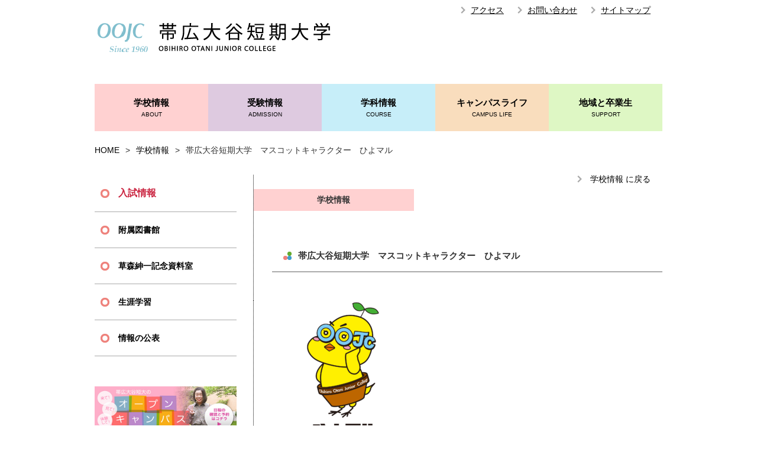

--- FILE ---
content_type: text/html; charset=UTF-8
request_url: http://www.oojc.ac.jp/?page_id=15576
body_size: 5861
content:
<!DOCTYPE html>
<html dir="ltr" lang="ja">
<head>
<!-- new 202007-->
<meta charset="UTF-8">
<meta name="viewport" content="width=device-width,initial-scale=1">
<title>帯広大谷短期大学</title>
<meta name="description" content="帯広大谷短期大学ホームページでは学校紹介、学科紹介、入試関連情報、生涯学習・国際交流等の社会活動情報、同窓会情報、図書館情報を掲載しています。">
<meta name="keywords" content="北海道,帯広,大谷,短大,短期大学,入試情報,司書,栄養士,保育士,介護士">
<!-- External files -->
<link rel="stylesheet" href="http://www.oojc.ac.jp/cms/wp-content/themes/ootani/css/sp.css" media="only screen and (min-width: 0px) and (max-width: 600px)">
<link rel="stylesheet" href="http://www.oojc.ac.jp/cms/wp-content/themes/ootani/css/style-l.css" media="only screen and (min-width: 601px) and (max-width: 1000px)">
<link rel="stylesheet" href="http://www.oojc.ac.jp/cms/wp-content/themes/ootani/css/style-l.css" media="only screen and (min-width:  1001px)">
<link rel="stylesheet" href="http://www.oojc.ac.jp/cms/wp-content/themes/ootani/css/wp.css">
<!--[if lt IE 9]>
<link rel="stylesheet" href="./css/style-l.css">
<script src="http://html5shim.googlecode.com/svn/trunk/html5.js"></script>
<![endif]-->
<script type="text/javascript" src="http://code.jquery.com/jquery-1.11.0.min.js"></script>
<script src="http://www.oojc.ac.jp/cms/wp-content/themes/ootani/js/decoration.js"></script>
<script src="http://www.oojc.ac.jp/cms/wp-content/themes/ootani/js/heightLine.js"></script>
<script>
//patch for the calendar jump:hover on Ipad
function jumpHide(id)
{
	var target=document.getElementById(id);
	if(target.className.match(/\bopen\b/)){
		target.classList.remove('open');
	} else{
		target.classList.add('open');
	}
}

(function(i,s,o,g,r,a,m){i['GoogleAnalyticsObject']=r;i[r]=i[r]||function(){
(i[r].q=i[r].q||[]).push(arguments)},i[r].l=1*new Date();a=s.createElement(o),
m=s.getElementsByTagName(o)[0];a.async=1;a.src=g;m.parentNode.insertBefore(a,m)
})(window,document,'script','//www.google-analytics.com/analytics.js','ga');

ga('create', 'UA-44427036-1', 'oojc.ac.jp');
ga('send', 'pageview');

</script>
<meta name='robots' content='max-image-preview:large' />
<link rel='dns-prefetch' href='//s.w.org' />
		<script type="text/javascript">
			window._wpemojiSettings = {"baseUrl":"https:\/\/s.w.org\/images\/core\/emoji\/13.0.1\/72x72\/","ext":".png","svgUrl":"https:\/\/s.w.org\/images\/core\/emoji\/13.0.1\/svg\/","svgExt":".svg","source":{"concatemoji":"http:\/\/www.oojc.ac.jp\/cms\/wp-includes\/js\/wp-emoji-release.min.js?ver=5.7.14"}};
			!function(e,a,t){var n,r,o,i=a.createElement("canvas"),p=i.getContext&&i.getContext("2d");function s(e,t){var a=String.fromCharCode;p.clearRect(0,0,i.width,i.height),p.fillText(a.apply(this,e),0,0);e=i.toDataURL();return p.clearRect(0,0,i.width,i.height),p.fillText(a.apply(this,t),0,0),e===i.toDataURL()}function c(e){var t=a.createElement("script");t.src=e,t.defer=t.type="text/javascript",a.getElementsByTagName("head")[0].appendChild(t)}for(o=Array("flag","emoji"),t.supports={everything:!0,everythingExceptFlag:!0},r=0;r<o.length;r++)t.supports[o[r]]=function(e){if(!p||!p.fillText)return!1;switch(p.textBaseline="top",p.font="600 32px Arial",e){case"flag":return s([127987,65039,8205,9895,65039],[127987,65039,8203,9895,65039])?!1:!s([55356,56826,55356,56819],[55356,56826,8203,55356,56819])&&!s([55356,57332,56128,56423,56128,56418,56128,56421,56128,56430,56128,56423,56128,56447],[55356,57332,8203,56128,56423,8203,56128,56418,8203,56128,56421,8203,56128,56430,8203,56128,56423,8203,56128,56447]);case"emoji":return!s([55357,56424,8205,55356,57212],[55357,56424,8203,55356,57212])}return!1}(o[r]),t.supports.everything=t.supports.everything&&t.supports[o[r]],"flag"!==o[r]&&(t.supports.everythingExceptFlag=t.supports.everythingExceptFlag&&t.supports[o[r]]);t.supports.everythingExceptFlag=t.supports.everythingExceptFlag&&!t.supports.flag,t.DOMReady=!1,t.readyCallback=function(){t.DOMReady=!0},t.supports.everything||(n=function(){t.readyCallback()},a.addEventListener?(a.addEventListener("DOMContentLoaded",n,!1),e.addEventListener("load",n,!1)):(e.attachEvent("onload",n),a.attachEvent("onreadystatechange",function(){"complete"===a.readyState&&t.readyCallback()})),(n=t.source||{}).concatemoji?c(n.concatemoji):n.wpemoji&&n.twemoji&&(c(n.twemoji),c(n.wpemoji)))}(window,document,window._wpemojiSettings);
		</script>
		<style type="text/css">
img.wp-smiley,
img.emoji {
	display: inline !important;
	border: none !important;
	box-shadow: none !important;
	height: 1em !important;
	width: 1em !important;
	margin: 0 .07em !important;
	vertical-align: -0.1em !important;
	background: none !important;
	padding: 0 !important;
}
</style>
	<link rel='stylesheet' id='wp-block-library-css'  href='http://www.oojc.ac.jp/cms/wp-includes/css/dist/block-library/style.min.css?ver=5.7.14' type='text/css' media='all' />
<link rel="https://api.w.org/" href="http://www.oojc.ac.jp/index.php?rest_route=/" /><link rel="alternate" type="application/json" href="http://www.oojc.ac.jp/index.php?rest_route=/wp/v2/pages/15576" /><link rel="EditURI" type="application/rsd+xml" title="RSD" href="http://www.oojc.ac.jp/cms/xmlrpc.php?rsd" />
<link rel="wlwmanifest" type="application/wlwmanifest+xml" href="http://www.oojc.ac.jp/cms/wp-includes/wlwmanifest.xml" /> 
<link rel="canonical" href="http://www.oojc.ac.jp/?page_id=15576" />
<link rel='shortlink' href='http://www.oojc.ac.jp/?p=15576' />
<link rel="alternate" type="application/json+oembed" href="http://www.oojc.ac.jp/index.php?rest_route=%2Foembed%2F1.0%2Fembed&#038;url=http%3A%2F%2Fwww.oojc.ac.jp%2F%3Fpage_id%3D15576" />
<link rel="alternate" type="text/xml+oembed" href="http://www.oojc.ac.jp/index.php?rest_route=%2Foembed%2F1.0%2Fembed&#038;url=http%3A%2F%2Fwww.oojc.ac.jp%2F%3Fpage_id%3D15576&#038;format=xml" />
</head>

<body id="page">

<!-- bodyShaddow -->
<div id="bodyShaddow">

<!-- body -->
<div id="body">

	<!-- header -->
	<div id="navbox" data-relative="#gNavi">
		<div id="menu_button">
			<div class="bar"></div>
		</div>
	</div>
	<header>
		<!-- headerBody -->
		<div id="headerBody">
		<!-- headerLogo -->
			<div id="headerLogo">
								<p><a href="http://www.oojc.ac.jp"><img src="http://www.oojc.ac.jp/cms/wp-content/themes/ootani/images/share/hd_log_001.png" alt="帯広大谷短期大学" /></a></p>
							</div>
			<!-- //headerLogo -->
			<!-- headerLink -->
			<nav id="headerLink">
				<ul>
					<li><a href="http://www.oojc.ac.jp?page_id=737">アクセス</a></li>
					<li><a href="http://www.oojc.ac.jp?page_id=12831">お問い合わせ</a></li>
					<li><a href="http://www.oojc.ac.jp?page_id=386">サイトマップ</a></li>
				</ul>
			</nav>
			<!-- //headerLink -->
		</div>
		<!-- //headerBody -->


		<!-- gNavi -->
		<nav id="gNavi">
			<ul>
				<li class="nav1"><a href="http://www.oojc.ac.jp?page_id=44">学校情報<span>ABOUT</span></a></li>
				<li class="nav2"><a href="http://www.oojc.ac.jp?page_id=75">受験情報<span>ADMISSION</span></a></li>
				<li class="nav3"><a href="http://www.oojc.ac.jp?page_id=91">学科情報<span>COURSE</span></a></li>
				<li class="nav4"><a href="http://www.oojc.ac.jp?page_id=163">キャンパスライフ<span>CAMPUS LIFE</span></a></li>
				<li class="nav5"><a href="http://www.oojc.ac.jp?page_id=170">地域と卒業生<span>SUPPORT</span></a></li>
			</ul>
		</nav>
		<!-- //gNavi -->
		
	</header>


<div id="topicPath"><ul><li><a href="http://www.oojc.ac.jp/">HOME</a></li><li>&gt;</li><li><a href="http://www.oojc.ac.jp/?page_id=44">学校情報</a></li><li>&gt;</li><li>帯広大谷短期大学　マスコットキャラクター　ひよマル</li></ul></div>
	<!-- //header -->

	<!-- content -->
	<div id="content">

		<!-- main -->
		<div id="main">
					<p class="more">
			<a href="http://www.oojc.ac.jp/?page_id=44">
				
			学校情報			に戻る</a>
			</p>
		
			<div id="caption">
			<h1 id="i44" class="captionTitle">
			学校情報			</h1>
						<a href="http://www.oojc.ac.jp/?page_id=15576"></a>
			</div>
			<div id="base">
				
				<!-- post -->
					

					<h1 class="title1s">帯広大谷短期大学　マスコットキャラクター　ひよマル</h1>
					<div class="page">
					<div class="pageinner">
<p><a href="http://www.oojc.ac.jp/cms/wp-content/uploads/2022/07/hiyomarurogo.png"><img loading="lazy" class="alignnone size-full wp-image-15513" src="http://www.oojc.ac.jp/cms/wp-content/uploads/2022/07/hiyomarurogo-200x283.png" alt="" width="200" height="283"></a></p>
<p><span style="font-size: 14pt;"><strong>帯広大谷短期大学のマスコットキャラクター「ひよマル」</strong></span></p>
<p>キャラクターのモチーフは「ひよこ」。<br />
その理由は帯広大谷短期大学を通うことで成長してほしいという願いから。<br />
頭の葉と下半身の鉢はこの帯広大谷短期大学で力を蓄えて立派な社会人になってほしいという意味。<br />
メガネは「Obihiro Otani Junior College」の頭文字「OOJC」のロゴとなっている。</p>
<p><a href="http://www.oojc.ac.jp/cms/wp-content/uploads/2022/08/hiyomarub.png"><img loading="lazy" class="alignnone size-thumbnail wp-image-15611" src="http://www.oojc.ac.jp/cms/wp-content/uploads/2022/08/hiyomarub-200x283.png" alt="" width="200" height="283" srcset="http://www.oojc.ac.jp/cms/wp-content/uploads/2022/08/hiyomarub-200x283.png 200w, http://www.oojc.ac.jp/cms/wp-content/uploads/2022/08/hiyomarub-620x876.png 620w, http://www.oojc.ac.jp/cms/wp-content/uploads/2022/08/hiyomarub-725x1024.png 725w, http://www.oojc.ac.jp/cms/wp-content/uploads/2022/08/hiyomarub-768x1085.png 768w, http://www.oojc.ac.jp/cms/wp-content/uploads/2022/08/hiyomarub-321x453.png 321w, http://www.oojc.ac.jp/cms/wp-content/uploads/2022/08/hiyomarub-1087x1536.png 1087w, http://www.oojc.ac.jp/cms/wp-content/uploads/2022/08/hiyomarub-220x311.png 220w, http://www.oojc.ac.jp/cms/wp-content/uploads/2022/08/hiyomarub.png 1241w" sizes="(max-width: 200px) 100vw, 200px" /></a><a href="http://www.oojc.ac.jp/cms/wp-content/uploads/2022/08/hiyomarubackb.png"><img loading="lazy" class="alignnone size-thumbnail wp-image-15610" src="http://www.oojc.ac.jp/cms/wp-content/uploads/2022/08/hiyomarubackb-200x283.png" alt="" width="200" height="283" srcset="http://www.oojc.ac.jp/cms/wp-content/uploads/2022/08/hiyomarubackb-200x283.png 200w, http://www.oojc.ac.jp/cms/wp-content/uploads/2022/08/hiyomarubackb-620x877.png 620w, http://www.oojc.ac.jp/cms/wp-content/uploads/2022/08/hiyomarubackb-724x1024.png 724w, http://www.oojc.ac.jp/cms/wp-content/uploads/2022/08/hiyomarubackb-768x1086.png 768w, http://www.oojc.ac.jp/cms/wp-content/uploads/2022/08/hiyomarubackb-320x453.png 320w, http://www.oojc.ac.jp/cms/wp-content/uploads/2022/08/hiyomarubackb-1086x1536.png 1086w, http://www.oojc.ac.jp/cms/wp-content/uploads/2022/08/hiyomarubackb-1448x2048.png 1448w, http://www.oojc.ac.jp/cms/wp-content/uploads/2022/08/hiyomarubackb-220x311.png 220w" sizes="(max-width: 200px) 100vw, 200px" /></a></p>
<p><a href="http://www.oojc.ac.jp/cms/wp-content/uploads/2024/08/46892a34baeabe538a6a35d40931bc84.png"><img loading="lazy" class="alignnone size-thumbnail wp-image-18785" src="http://www.oojc.ac.jp/cms/wp-content/uploads/2024/08/46892a34baeabe538a6a35d40931bc84-200x200.png" alt="" width="200" height="200" srcset="http://www.oojc.ac.jp/cms/wp-content/uploads/2024/08/46892a34baeabe538a6a35d40931bc84-200x200.png 200w, http://www.oojc.ac.jp/cms/wp-content/uploads/2024/08/46892a34baeabe538a6a35d40931bc84-210x210.png 210w, http://www.oojc.ac.jp/cms/wp-content/uploads/2024/08/46892a34baeabe538a6a35d40931bc84-220x220.png 220w, http://www.oojc.ac.jp/cms/wp-content/uploads/2024/08/46892a34baeabe538a6a35d40931bc84-50x50.png 50w, http://www.oojc.ac.jp/cms/wp-content/uploads/2024/08/46892a34baeabe538a6a35d40931bc84.png 296w" sizes="(max-width: 200px) 100vw, 200px" /></a>　<a href="http://www.oojc.ac.jp/cms/wp-content/uploads/2024/08/40cf2e31be0ad60594f4528ad007fcf1.png"><img loading="lazy" class="alignnone size-thumbnail wp-image-18786" src="http://www.oojc.ac.jp/cms/wp-content/uploads/2024/08/40cf2e31be0ad60594f4528ad007fcf1-200x283.png" alt="" width="200" height="283" srcset="http://www.oojc.ac.jp/cms/wp-content/uploads/2024/08/40cf2e31be0ad60594f4528ad007fcf1-200x283.png 200w, http://www.oojc.ac.jp/cms/wp-content/uploads/2024/08/40cf2e31be0ad60594f4528ad007fcf1-620x877.png 620w, http://www.oojc.ac.jp/cms/wp-content/uploads/2024/08/40cf2e31be0ad60594f4528ad007fcf1-724x1024.png 724w, http://www.oojc.ac.jp/cms/wp-content/uploads/2024/08/40cf2e31be0ad60594f4528ad007fcf1-768x1086.png 768w, http://www.oojc.ac.jp/cms/wp-content/uploads/2024/08/40cf2e31be0ad60594f4528ad007fcf1-320x453.png 320w, http://www.oojc.ac.jp/cms/wp-content/uploads/2024/08/40cf2e31be0ad60594f4528ad007fcf1-220x311.png 220w, http://www.oojc.ac.jp/cms/wp-content/uploads/2024/08/40cf2e31be0ad60594f4528ad007fcf1.png 905w" sizes="(max-width: 200px) 100vw, 200px" /></a></p>
<p>&nbsp;</p>
<p>スマホの壁紙</p>
<p><a href="http://www.oojc.ac.jp/cms/wp-content/uploads/2024/08/dd201928f77d0211c82423fa4a93cf78-1.png"><img loading="lazy" class="alignnone size-thumbnail wp-image-18801" src="http://www.oojc.ac.jp/cms/wp-content/uploads/2024/08/dd201928f77d0211c82423fa4a93cf78-1-200x356.png" alt="" width="200" height="356" srcset="http://www.oojc.ac.jp/cms/wp-content/uploads/2024/08/dd201928f77d0211c82423fa4a93cf78-1-200x356.png 200w, http://www.oojc.ac.jp/cms/wp-content/uploads/2024/08/dd201928f77d0211c82423fa4a93cf78-1-620x1102.png 620w, http://www.oojc.ac.jp/cms/wp-content/uploads/2024/08/dd201928f77d0211c82423fa4a93cf78-1-576x1024.png 576w, http://www.oojc.ac.jp/cms/wp-content/uploads/2024/08/dd201928f77d0211c82423fa4a93cf78-1-768x1365.png 768w, http://www.oojc.ac.jp/cms/wp-content/uploads/2024/08/dd201928f77d0211c82423fa4a93cf78-1-255x453.png 255w, http://www.oojc.ac.jp/cms/wp-content/uploads/2024/08/dd201928f77d0211c82423fa4a93cf78-1-864x1536.png 864w, http://www.oojc.ac.jp/cms/wp-content/uploads/2024/08/dd201928f77d0211c82423fa4a93cf78-1-220x391.png 220w, http://www.oojc.ac.jp/cms/wp-content/uploads/2024/08/dd201928f77d0211c82423fa4a93cf78-1.png 1080w" sizes="(max-width: 200px) 100vw, 200px" /></a><a href="http://www.oojc.ac.jp/cms/wp-content/uploads/2024/08/d4b37c9f04ea7ffbc51bec8ce1abb2cb.png"><img loading="lazy" class="alignnone size-thumbnail wp-image-18795" src="http://www.oojc.ac.jp/cms/wp-content/uploads/2024/08/d4b37c9f04ea7ffbc51bec8ce1abb2cb-200x356.png" alt="" width="200" height="356" srcset="http://www.oojc.ac.jp/cms/wp-content/uploads/2024/08/d4b37c9f04ea7ffbc51bec8ce1abb2cb-200x356.png 200w, http://www.oojc.ac.jp/cms/wp-content/uploads/2024/08/d4b37c9f04ea7ffbc51bec8ce1abb2cb-620x1102.png 620w, http://www.oojc.ac.jp/cms/wp-content/uploads/2024/08/d4b37c9f04ea7ffbc51bec8ce1abb2cb-576x1024.png 576w, http://www.oojc.ac.jp/cms/wp-content/uploads/2024/08/d4b37c9f04ea7ffbc51bec8ce1abb2cb-768x1365.png 768w, http://www.oojc.ac.jp/cms/wp-content/uploads/2024/08/d4b37c9f04ea7ffbc51bec8ce1abb2cb-255x453.png 255w, http://www.oojc.ac.jp/cms/wp-content/uploads/2024/08/d4b37c9f04ea7ffbc51bec8ce1abb2cb-864x1536.png 864w, http://www.oojc.ac.jp/cms/wp-content/uploads/2024/08/d4b37c9f04ea7ffbc51bec8ce1abb2cb-220x391.png 220w, http://www.oojc.ac.jp/cms/wp-content/uploads/2024/08/d4b37c9f04ea7ffbc51bec8ce1abb2cb.png 1080w" sizes="(max-width: 200px) 100vw, 200px" /></a> <a href="http://www.oojc.ac.jp/cms/wp-content/uploads/2024/08/fdf31ff3a880ff7c7436b6388463eb57.png"><img loading="lazy" class="alignnone size-thumbnail wp-image-18802" src="http://www.oojc.ac.jp/cms/wp-content/uploads/2024/08/fdf31ff3a880ff7c7436b6388463eb57-200x356.png" alt="" width="200" height="356" srcset="http://www.oojc.ac.jp/cms/wp-content/uploads/2024/08/fdf31ff3a880ff7c7436b6388463eb57-200x356.png 200w, http://www.oojc.ac.jp/cms/wp-content/uploads/2024/08/fdf31ff3a880ff7c7436b6388463eb57-620x1102.png 620w, http://www.oojc.ac.jp/cms/wp-content/uploads/2024/08/fdf31ff3a880ff7c7436b6388463eb57-576x1024.png 576w, http://www.oojc.ac.jp/cms/wp-content/uploads/2024/08/fdf31ff3a880ff7c7436b6388463eb57-768x1365.png 768w, http://www.oojc.ac.jp/cms/wp-content/uploads/2024/08/fdf31ff3a880ff7c7436b6388463eb57-255x453.png 255w, http://www.oojc.ac.jp/cms/wp-content/uploads/2024/08/fdf31ff3a880ff7c7436b6388463eb57-864x1536.png 864w, http://www.oojc.ac.jp/cms/wp-content/uploads/2024/08/fdf31ff3a880ff7c7436b6388463eb57-220x391.png 220w, http://www.oojc.ac.jp/cms/wp-content/uploads/2024/08/fdf31ff3a880ff7c7436b6388463eb57.png 1080w" sizes="(max-width: 200px) 100vw, 200px" /></a><a href="http://www.oojc.ac.jp/cms/wp-content/uploads/2024/08/5d6e3b1dd1694c7531750996e5e9094a-1.png"><img loading="lazy" class="alignnone size-thumbnail wp-image-18800" src="http://www.oojc.ac.jp/cms/wp-content/uploads/2024/08/5d6e3b1dd1694c7531750996e5e9094a-1-200x356.png" alt="" width="200" height="356" srcset="http://www.oojc.ac.jp/cms/wp-content/uploads/2024/08/5d6e3b1dd1694c7531750996e5e9094a-1-200x356.png 200w, http://www.oojc.ac.jp/cms/wp-content/uploads/2024/08/5d6e3b1dd1694c7531750996e5e9094a-1-620x1102.png 620w, http://www.oojc.ac.jp/cms/wp-content/uploads/2024/08/5d6e3b1dd1694c7531750996e5e9094a-1-576x1024.png 576w, http://www.oojc.ac.jp/cms/wp-content/uploads/2024/08/5d6e3b1dd1694c7531750996e5e9094a-1-768x1365.png 768w, http://www.oojc.ac.jp/cms/wp-content/uploads/2024/08/5d6e3b1dd1694c7531750996e5e9094a-1-255x453.png 255w, http://www.oojc.ac.jp/cms/wp-content/uploads/2024/08/5d6e3b1dd1694c7531750996e5e9094a-1-864x1536.png 864w, http://www.oojc.ac.jp/cms/wp-content/uploads/2024/08/5d6e3b1dd1694c7531750996e5e9094a-1-220x391.png 220w, http://www.oojc.ac.jp/cms/wp-content/uploads/2024/08/5d6e3b1dd1694c7531750996e5e9094a-1.png 1080w" sizes="(max-width: 200px) 100vw, 200px" /></a> <a href="http://www.oojc.ac.jp/cms/wp-content/uploads/2024/08/d0ebf34953028906b983ba7ac4ddd273-1.png"><img loading="lazy" class="alignnone size-thumbnail wp-image-18799" src="http://www.oojc.ac.jp/cms/wp-content/uploads/2024/08/d0ebf34953028906b983ba7ac4ddd273-1-200x356.png" alt="" width="200" height="356" srcset="http://www.oojc.ac.jp/cms/wp-content/uploads/2024/08/d0ebf34953028906b983ba7ac4ddd273-1-200x356.png 200w, http://www.oojc.ac.jp/cms/wp-content/uploads/2024/08/d0ebf34953028906b983ba7ac4ddd273-1-620x1102.png 620w, http://www.oojc.ac.jp/cms/wp-content/uploads/2024/08/d0ebf34953028906b983ba7ac4ddd273-1-576x1024.png 576w, http://www.oojc.ac.jp/cms/wp-content/uploads/2024/08/d0ebf34953028906b983ba7ac4ddd273-1-768x1365.png 768w, http://www.oojc.ac.jp/cms/wp-content/uploads/2024/08/d0ebf34953028906b983ba7ac4ddd273-1-255x453.png 255w, http://www.oojc.ac.jp/cms/wp-content/uploads/2024/08/d0ebf34953028906b983ba7ac4ddd273-1-864x1536.png 864w, http://www.oojc.ac.jp/cms/wp-content/uploads/2024/08/d0ebf34953028906b983ba7ac4ddd273-1-220x391.png 220w, http://www.oojc.ac.jp/cms/wp-content/uploads/2024/08/d0ebf34953028906b983ba7ac4ddd273-1.png 1080w" sizes="(max-width: 200px) 100vw, 200px" /></a> &nbsp;</p>
					</div>
					</div>



					<div class="pageNav">
					<div class="next-prev">

					<p class="backNav">
					&laquo; <a class="prev-page-anchor" href="http://www.oojc.ac.jp/?page_id=14155" rel="prev" title="奨学基金">奨学基金</a>					</p>
					
					<p class="nextNav">
										</p>
					
					</div>
	
					</div>

				<!-- //post -->


				<p class="more"></p>
			</div>
		</div>
		<!-- //main -->
		
		<!-- side -->
		<div id="side">
			<!-- sNavi -->
			<nav id="sNavi">
				<ul>
					<li><a href="http://www.oojc.ac.jp?page_id=79">入試情報</a></li>
					<li><a href="http://www.oojc.ac.jp?page_id=270">附属図書館</a></li>
					<li><a href="http://www.oojc.ac.jp?page_id=6063">草森紳一記念資料室</a></li>
					<li><a href="http://www.oojc.ac.jp?page_id=267">生涯学習</a></li>
					<li><a href="http://www.oojc.ac.jp?page_id=60">情報の公表</a></li>
				</ul>
			</nav>
			<!-- //sNavi -->
			<!-- sideBanner -->
			<p class="sideBanner">
		<a href="http://www.oojc.ac.jp?page_id=86" class="bnr-cps"><img src="http://www.oojc.ac.jp/cms/wp-content/themes/ootani/images/banner/opencampus.jpg" alt="オープンキャンパス" /></a>
		<a href="http://www.oojc.ac.jp?page_id=12656" class="bnr-cps"><img src="http://www.oojc.ac.jp/cms/wp-content/themes/ootani/images/banner/lt_bnr_movie_04.jpg" alt="CANPUS MOVIE" /></a>
		<a href="https://forms.gle/jbpbJ3GNt2mAkRMa7" class="bnr-cps" target="_blank" rel="noopener noreferrer"><img src="http://www.oojc.ac.jp/cms/wp-content/themes/ootani/images/banner/lt_bnr_doc.jpg" alt="資料請求" /></a>
			</p>
			<!-- //sideBanner -->

			<!-- sideBanner -->
			<p class="sideBanner">
		<a href="http://www.oojc.ac.jp?page_id=14155" class="bnr-cps" ><img src="http://www.oojc.ac.jp/cms/wp-content/themes/ootani/images/banner/scholarship_bnr03.gif" alt="奨学基金" /></a>
			</p>
			<!-- //sideBanner -->

			<!-- sideBanner -->
			<p class="sideBannerLast">
				<a href="http://www.oojc.ac.jp?page_id=4265"><img src="http://www.oojc.ac.jp/cms/wp-content/themes/ootani/images/share/banner_certificate2021.png" alt="認定評価" /></a>
				
				<a href="http://www.oojc.ac.jp?page_id=15576"><img src="http://www.oojc.ac.jp/cms/wp-content/uploads/2022/08/hiyomarubacksize-e1659750944638.png" alt="ひよマル"onmouseover="this.src='http://www.oojc.ac.jp/cms/wp-content/uploads/2022/08/hiyomarusize-e1659750960611.png'"onmouseout="this.src='http://www.oojc.ac.jp/cms/wp-content/uploads/2022/08/hiyomarubacksize-e1659750944638.png'" /></a>
	</p>
			
			<!-- //sideBanner -->
			
		</div>
		<!-- //side -->
		
	</div>
	<!-- //content -->
	
	<!-- footer -->
<footer>
	<div id="footerAddress">
		<a href="http://www.oojc.ac.jp"><img src="http://www.oojc.ac.jp/cms/wp-content/themes/ootani/images/share/ft_log_001.png" alt="帯広大谷短期大学" /></a>
		<p>
		〒080-0335<br />
		北海道河東郡音更町希望が丘3番地3<br />
		TEL.0155-42-4444　FAX.0155-42-4499<br />
		</p>
	</div>
	<nav id="footerLink">
		<ul>
			<li><a href="http://www.oojc.ac.jp?page_id=386">サイトマップ</a></li>
			<li><a href="http://www.oojc.ac.jp?page_id=492">このサイトについて</a></li>
			<li><a href="http://www.oojc.ac.jp?page_id=722">プライバシーポリシー</a></li>
			<li><a href="http://www.oojc.ac.jp?page_id=12831">お問い合わせ</a></li>
		<ul>
	</nav>
</footer>
	<!-- //footer -->
	
</div>
<!-- //body -->
		<p class="copy">copyright(c) Obihiro Otani Junior College. All Rights Reserved.</p>

</div>
<!-- //bodyShaddow -->

</body>
</html>

--- FILE ---
content_type: text/css
request_url: http://www.oojc.ac.jp/cms/wp-content/themes/ootani/css/style-l.css
body_size: 7694
content:
@charset "UTF-8";

/****************************************
		General Setting 
*****************************************/

html, body, div, span, applet, object, iframe, strong,
h1, h2, h3, h4, h5, h6, p, blockquote, pre,
a, abbr, acronym, address, big, cite, code,
del, dfn, em, font, img, ins, kbd, q, s, samp,
small, strike, sub, sup, tt, var,
dl, dt, dd, ol, ul, li,
fieldset, form, legend, caption, 
tbody, tfoot, thead, table, label, tr, th, td{
	margin: 0;
	padding: 0;
	border: 0;
	font: inherit;
	font-size: 100%;
	vertical-align: baseline;
	}

header,footer,nav,article,section,aside { display: block; }

/****************************************
		Body Setting 
*****************************************/

body{
	color: #333333;
	font-size: 14px;
	font-family: "メイリオ",Meiryo,"ＭＳ Ｐゴシック","MS PGothic",sans-serif;
	line-height: 1;
	}

ul {
	list-style-type: none;
	}

hr { margin-bottom: 10px; }

img {
	width: auto; /* for ie 8 */
	max-width: 100%;
	height: auto;
	border: none;
	vertical-align: bottom;
	-ms-interpolation-mode: bicubic;
	}

.sp {
	display: none;
	}

.pc_hide { display: none; }

#navbox { display: none;}

/****************************************
		共通クラス設定
*****************************************/

p.more {
	float: right;
	margin: 0 20px 10px 0;
	padding: 0 0 0 25px;
	background: url(../images/share/a_ico_001.png) no-repeat 0 center;
	clear: both;
	}

.title1 {
	font-size: 15px;
	margin-top:30px;
	padding: 15px 0px 15px 44px;
	border-bottom: 2px solid #aaaaaa;
	background: url(../images/share/tbr_ico_001.png) no-repeat 19px center;
	}

.title1s {
	font-size: 15px;
	margin-top:30px;
	margin-bottom: 30px;
	padding: 15px 0px 15px 44px;
	border-bottom: 2px solid #aaaaaa;
	background: url(../images/share/tbr_ico_001.png) no-repeat 19px center;
	}

.title1:first-child {
	margin-top:0px;
	}

.title1s:first-child {
	margin-top:0px;
	}

.title2 {
	font-size: 15px;
	padding: 15px 0px 15px 10px;
	border-bottom: 1px dotted #808080;
	}

/****************************************
		キャプション設定
*****************************************/

#caption  {
	height: auto;
	margin-bottom: 50px;
	clear: both;
	_zoom: 1;
	overflow: hidden;
	position: relative;
	}

#caption .captionTitle {
	/*
	position: absolute;
	top: 0px;
	left: 0px;*/
	width: 25%;
	padding: 8px 49px;
	text-align: center;
	}

#caption img {
	float: right;
	display: none;
	}

h1#i44  { background: #FFD1D1!important; }
h1#i75  { background: #DECAE0!important; }
h1#i91  { background: #C7EEF9!important; }
h1#i163 { background: #F9DDBD!important; }
h1#i170 { background: #DEF7C4!important; }
h1#eventTitle{ color: #fff; background: #ee827c!important; }

/****************************************
		キャプション 背景設定
*****************************************/

#captionBkg  {
	clear: both;
	_zoom: 1;
	overflow: hidden;
	position: relative;
	z-index:0;
	}

#captionBkg .captionTitle {
	position: absolute;
	top: 0px;
	left: 0px;
	padding: 8px 49px;
	z-index: 5;
	}

#captionBkg img {
	float: right;
    filter:alpha(opacity=20);  /* IE7以下用 */
    -ms-filter: &quot;alpha(opacity=20)&quot;; /* IE8用 */
    -moz-opacity:0.2; /* Firefox 1.5未満, Netscape用 */
    -khtml-opacity: 0.2;  /* Safari 1.x, 他khtmlに対応したブラウザ用  */
    opacity: 0.2; /* Firefox 1.5以上, Opera, Safari用 */
    z-index: 1!important;
	}

h1#i60  { background: #FFD1D1!important; z-index: 5!important;}
h1#i44  { background: #FFD1D1!important; z-index: 5!important;}
h1#i75  { background: #DECAE0!important; z-index: 5!important; }
h1#i91  { background: #C7EEF9!important; z-index: 5!important;}
h1#i163 { background: #F9DDBD!important; z-index: 5!important;}
h1#i170 { background: #DEF7C4!important; z-index: 5!important;}

/****************************************
		マージン設定
*****************************************/

/* padding-left */
.p0 { padding: 0px !important; }

/* margin */
.m0   { margin: 0px !important; }

/* margin-top */
.mt10 { margin-top: 10px !important; }
.mt20 { margin-top: 20px !important; }
.mt30 { margin-top: 30px !important; }
.mt35 { margin-top: 35px !important; }
.mt40 { margin-top: 40px !important; }
.mt50 { margin-top: 50px !important; }
.mt60 { margin-top: 60px !important; }
.mt70 { margin-top: 70px !important; }
.mt80 { margin-top: 80px !important; }
.mt90 { margin-top: 95px !important; }
.mt100 { margin-top: 100px !important; }

/* Irregular margin-right */
.mr10 { margin-right: 10px !important; }
.mr20 { margin-right: 20px !important; }
.mr30 { margin-right: 30px !important; }
.mr40 { margin-right: 40px !important; }
.mr50 { margin-right: 50px !important; }

/* margin-left */
.ml10 { margin-left: 10px !important; }
.ml20 { margin-left: 20px !important; }
.ml30 { margin-left: 30px !important; }
.ml40 { margin-left: 40px !important; }
.ml50 { margin-left: 50px !important; }

/* margin-bottom */
.mb0  { margin-bottom: 0px !important; }
.mb10 { margin-bottom: 10px !important; }
.mb15 { margin-bottom: 15px !important; }
.mb20 { margin-bottom: 20px !important; }
.mb25 { margin-bottom: 25px !important; }
.mb30 { margin-bottom: 30px !important; }
.mb40 { margin-bottom: 40px !important; }
.mb50 { margin-bottom: 50px !important; }
.mb60 { margin-bottom: 60px !important; }

/****************************************
		a link
*****************************************/

a {
	color: #000;
	text-decoration: none;
	}

a:link {
	color: #000;
	text-decoration: none;
	}

a:visited {
	text-decoration: none;
	}

a:hover {
	color: #000;
	text-decoration: none;
	}

a:active {
	color: #000;
	text-decoration: none;
	}

/****************************************
		float
*****************************************/

.clear {
	clear: both;
	}

.l {
	float: left;
	}

.r {
	float: right;
	}

/****************************************
		florm
*****************************************/

input { color: #222222; font-size: 14px; padding: 5px; border: 1px solid #CBCCCC; -webkit-box-sizing: border-box; -moz-box-sizing: border-box; box-sizing: border-box; }
input[type="tel"], input[type="number"] { width: 25%; }
input[type="submit"] { display: block; padding: 10px 15px; border-radius: 0; cursor: pointer; }
input:hover { border: 1px solid #2690E8; background: #eefbff; }

button[type="submit"] { display: block; color: #fff; width: 100%; padding: 10px 0; text-align: center; line-height: 1.9; border: 0; background: #ee827c; cursor: pointer; }
button:hover { opacity: 0.5; }

textarea, select { color: #222222; font-size: 14px; width: 100%; padding: 5px; border: 1px solid #CBCCCC; -webkit-box-sizing: border-box; -moz-box-sizing: border-box; box-sizing: border-box; }

textarea { height: 8em; }

input::-webkit-input-placeholder, textarea::-webkit-input-placeholder { color: #999; }



/****************************************
		title
*****************************************/

h1 { 
	font-weight: bold;
	line-height: 150%;
	clear: both;
	_zoom: 1;
	overflow: hidden;
	}

h2 { 
	font-weight: bold;
	margin-bottom: 20px;
	line-height: 150%;
	clear: both;
	_zoom: 1;
	overflow: hidden;
	}

h3 { 
	font-weight: bold;
	line-height: 150%;
	clear: both;
	_zoom: 1;
	overflow: hidden;
	}

h4 { 
	font-weight: bold;
	line-height: 150%;
	clear: both;
	_zoom: 1;
	overflow: hidden;
	}

/****************************************
		h1 title
*****************************************/

.catlavel {
	font-weight: bold;
	margin-left: 20px;
	display: inline-block;
	}

.post h1 {
	font-size: 22px;
	margin-bottom: 20px;
	padding: 16px 0px 16px 10px;
	border-bottom: 2px dotted #808080;
	}

.page h1 {
	font-size: 18px;
	margin-bottom: 14px;
	}

.post h2 , .page h2 {
	font-size: 16px;
	margin-bottom: 13px;
	padding: 4px 0px 2px 10px;
	border-left: 5px solid #FFD1D1;
z-index:10!important;
	}

.page h2 {
	font-size: 22px;
	margin-top: 40px;
	margin-bottom: 13px;
	padding: 4px 0px 2px 10px;
	border-left: 5px solid #FFD1D1;
	}

.page h2:first-child {
	margin-top: 0px;
	}

.page h2 span {
	color: #ee827c;
	font-size: 13px;
	line-height: 150%;
	display: block;
	}

.post h3 , .page h3 {
	color: #F39800;
	font-size: 16px;
	font-weight: bold;
	margin-top: 40px;
	margin-bottom: 10px;
	line-height: 170%;
	}

.post h4 , .page h4 {
	font-size: 14px;
	font-weight: bold;
	margin-bottom: 10px;
	line-height: 170%;
	}

.page h4 span {
	color: #888;
	font-weight: normal
	font-size: 14px;
	display: block;
	}

.post p , .page p {
	margin-bottom: 15px;
	line-height: 170%;
	}

.post ul li  , .page ul li {
	margin: 0px 0px 10px 1.8em;
	list-style-type: disc;
	}

.post ol li  , .page ol li {
	margin: 0px 0px 10px 1.8em;
	line-height: 170%;
	list-style-type: decimal;
	}

.post blockquote {
	margin-bottom: 15px;
	padding: 10px;
	border: 1px solid #ddd;
	background: #f9f9f9;
	}

/****************************************
		topbnr
*****************************************/

.topbnr {
	text-align: center;
	clear: both;
	}

.topbnr a {
	display: inline-block;
	width: 170px;
	margin: 30px 15px;
	padding: 20px 0;
	border: 1px solid #ffd1d1;
	color: #000;
	text-align: center;
	}

.topbnr a:hover {
	background: #ffd1d1;
	text-decoration: underline;
	}

/****************************************
		topicpath
*****************************************/

#topicPath {
	margin: 20px 0px 35px 0;
	padding-top: 5px;
	clear: both;
	_zoom: 1;
	overflow: hidden;
	}

#topicPath ul li {
	float: left;
	margin-right: 10px;
	}

#topicPath a:hover {
	text-decoration: underline;
	}

/****************************************
		color
*****************************************/

.tColor1   { color: #FFD1D1!important; } .bkgColor1   { background: #FFD1D1; }
.tColor2   { color: #DECAE0!important; } .bkgColor1   { background: #DECAE0; }
.tColor3   { color: #C7EEF9!important; } .bkgColor1   { background: #C7EEF9; }
.tColor4   { color: #F9DDBD!important; } .bkgColor1   { background: #F9DDBD; }
.tColor5   { color: #DEF7C4!important; } .bkgColor1   { background: #DEF7C4; }

/****************************************
		Main Layout
*****************************************/

#body {
	width: 960px;
	margin: 0 auto;
	_zoom: 1;
	overflow: hidden;
	}

header {
	margin: 0px;
	_zoom: 1;
	overflow: hidden;
	}

body#index header {
	margin-bottom: 57px;
	}

#content { 
	width: 960px;
	margin: 0;
	_zoom: 1;
	}

body#index #main {
	float: right;
	width: 690px;
	}

body#page #main {
	float: right;
	width: 691px;
	border-left: 1px dotted #000;
	position: relative;
	}

#base {
	float: right;
	width: 660px;
	}

#base.up {
	margin-top: -250px;
	}

#base2 {
	float: right;
	width: 660px;
	}

#side {
	float: left;
	width: 240px;
	}

footer {
	clear: both;
	_zoom: 1;
	overflow: hidden;
	}

/****************************************
		header slide
*****************************************/

#slideshow {
	width: 960px;
	height: 330px;
	margin: 0 auto;
	margin-top: 20px;
	margin-bottom: 20px;
	position: relative;
	}

#slideshow img {
	margin: 0 20px;
	}

#slideshow ul {
	position: absolute;
	bottom: 20px;
	left: 47%;
	z-index: 9999;
	}

/****************************************
		post 
*****************************************/

.postbody {
	width: 660px;
	}

.page {
	margin: 0;
	z-index:7!important;
	}

.pageinner {
	margin: 0 20px 20px 20px;
	padding-bottom: 30px;
	}

.post img{
	margin-bottom: 20px;
	}

.post {
	margin: 0;
	}

.postinner {
	margin: 0 10px;
	}
	
.page img{
	margin-bottom: 20px;
	}

.listbox {
	margin-bottom: 30px;
	padding: 15px 15px 5px 15px;
	background: #efebe0;
	}

.post a , .page a {
	text-decoration: underline;
	}

.flow {
	margin: 0 0 20px;
	padding: 10px;
	border: 1px solid #ffd1d1;
	background: #ffd1d1;
	overflow: hidden;
	}

.btn-link { margin: 30px 0; text-align: center; }
.btn-link a { color: #fff; padding: 10px; background: #ee827c; display: block; }
.btn-link a:hover { opacity: 0.5; }

/****************************************
		post 
*****************************************/

.relation {
	margin-top: 40px;
	}

.relation  ul {
	width: 620px;
	margin: 0 auto;
	}


.relation  ul li a {
	margin: 10px 20px 10px 0;
	padding: 5px 0;
	text-decoration: underline;
	display: block;
}

/****************************************
		pageNav 
*****************************************/

.paging ul {
	margin: 30px 0px 20px 0px;
	overflow: hidden;
	clear: both;
}

.paging li {
	display: inline-block
	}

.paging li a {
	text-decoration: none;
	border: 1px solid #ddd;
	padding: .4em .6em;
	margin: 0px 5px 5px 0px;
	vertical-align: middle;
	-webkit-border-radius: 5px 5px 5px 5px;
	-moz-border-radius: 5px 5px 5px 5px;
	-o-border-radius: 5px 5px 5px 5px;
	border-radius: 5px 5px 5px 5px;
	display: inline-block;
}

.paging a:hover, .paging li.select a{
	color: #000;
	border-color: #ddd;
	background: #ddd;
}


.postdate {
	color: #000;
	font-size: 13px;
	margin-top: 30px;
	padding: 8px;
	background: #F2F2F2;
	clear: both;
	zoom: 1;
	overflow: hidden;
	}

.backNav {
	float: left;
	}

.nextNav {
	float: right;
	}

/****************************************
		header Layout
*****************************************/

header img {
	image-rendering: -moz-crip-edges;
	image-rendering: -o-crip-edges;
	-ms-interpolation-mode: nearest-neighor;
	vertical-align: bottom;
	}

header #headerBody {
	height: 142px;
	}

header #headerLogo {
	float: left;
	margin-top: 38px;
	}

header #headerLogo h1 {
	line-height: 1;
	}

header #headerLink {
	float: right;
	}

header #headerLink ul li {
	float: left;
	}

header #headerLink ul li a {
	margin: 10px 20px 10px 0;
	padding: 0 0 0 20px;
	background: url(../images/share/a_ico_001.png) no-repeat 0 center;
	text-decoration: underline;
	display: block;
	}

header #gNavi {
	overflow: hidden;
	}

header #gNavi li {
	float: left;
	font-weight: bold;
	list-style-type: none;
	}

header #gNavi li a {
	font-size: 15px;
	width: 192px;
	padding: 20px 0;
	line-height: 1.6;
	text-align: center;
	display: block;
	}

header #gNavi ul li a span {
	font-size: 10px;
	font-weight: normal;
	display: block;
	}

header #gNavi li.nav1 a { background: #FFD1D1; }
header #gNavi li.nav2 a { background: #DECAE0; }
header #gNavi li.nav3 a { background: #C7EEF9; }
header #gNavi li.nav4 a { background: #F9DDBD; }
header #gNavi li.nav5 a { background: #DEF7C4; }

header #gNavi li.nav1 a:hover { background: #EE827C; }
header #gNavi li.nav2 a:hover {	background: #B184BC; }
header #gNavi li.nav3 a:hover {	background: #8DD3DB; }
header #gNavi li.nav4 a:hover {	background: #F4A127; }
header #gNavi li.nav5 a:hover {	background: #88C449; }

/****************************************
		footer Layout
*****************************************/

footer #footerAddress {
	float: left;
	line-height: 1.6;
	margin: 20px 0;
	}

footer #footerLink {
	float: right;
	margin-top: 95px;
	}

footer #footerLink ul li{
	float: left;
	}

footer #footerLink ul li a {
	text-decoration: underline;
	padding: 10px 0px 10px 15px;
	display: block;
	}

p.copy {
	font-size: 12px;
	padding: 13px 0px;
	text-align: center;
	background: #FFD1D1;
	clear: both;
	}

/****************************************
		side Layout
*****************************************/

#side img {
	vertical-align: bottom;
	}

#side .sideBanner {
	margin-bottom: 20px;
	}

#side .sideBanner a.bnr-cal {
	display:none;
	}

#side .sideBanner a.bnr-cps {
	margin-bottom: 20px; 
	display: block;
	}

#side #sNavi {
	margin-bottom: 51px;
	overflow: hidden;
	}

#side #sNavi li {
	list-style-type: none;
	}

#side #sNavi li:first-child a {
	color: #ca2440!important;
	font-size: 16px;
	}

#side #sNavi li a {
	font-weight: bold;
	float: left;
	width: 240px;
	padding: 23px 0 23px 40px;
	background: url(../images/share/li_ico_001.png) no-repeat 10px center;
	border-bottom: 1px solid #aaaaaa;
	display: block;
	}

#side #sNavi li a span { 
	display: block; line-height: 170%;
	}
 
#side #sNavi li a:hover {
	background: url(../images/share/li_ico_001.png) no-repeat 10px center #f2f2f2;
	}


/****************************************
		sideLink
*****************************************/

#side  .sideLink {
	display: none;
	}

/****************************************
		news
*****************************************/

.news {
	margin-bottom: 20px;
	}

.news ul li {
	list-style-type: none;
	border-bottom: 1px dotted #000;
	overflow: hidden;
	}

.news ul li a {
	color: #000;
	padding: 15px 20px;
	text-decoration: none;
	display: block;
	overflow: hidden;
	}

.news ul li a:hover {
	background: #f2f2f2;
	}

.news ul li span.category {
	font-weight: bold;
	font-size: 13px;
	margin-bottom: 8px;
	display: block;
	}

.news ul li span.date{
	font-size: 13px;
	float: left;
	width: 20.4545%;
	line-height: 150%;
	display: block;
	}

.news ul li span.title {
	line-height: 150%;
	text-align: left;
	width: 72.72727%;
	display: block;
	float: left;
	}

.c1 { color: #EE827C; }
.c2 { color: #B184BC; }
.c3 { color: #8DD3DB; }
.c4 { color: #F4A127; }
.c5 { color: #88C449; }

.view, .e-calendar  { color: #F4A127!important; }
.study , .aozora, .obihiro , .opencollege  { color: #88C449; }
.library{ color: #88C449; }
.meeting{ color: #88C449; }

/****************************************
		mainmenu
*****************************************/

.mainMenu {
	width: 660px;
	margin: 0px auto;
	margin-bottom: 40px;
	}

.mainMenu ul {
	margin: 0px -60px 0px 0px;
	zoom: 1;
	overflow: hidden;
	}

.mainMenu ul li {
	float: left;
	margin: 0 60px 0px 0;
	width: 300px;
	display: inline;
	}

.mainMenu ul li a {
	font-weight: bold;
	padding: 23px 0 23px 20px;
	border-bottom: 1px dotted #000;
	display: block;
	}

.mainMenu ul li a:hover {
	background: #f2f2f2;
	}

/****************************************
		menuList
*****************************************/

.menuList {
	width: 660px;
	margin: 0px auto;
	}

.menuList ul {
	margin: 0px -20px 0px 0px;
	zoom: 1;
	overflow: hidden;
	}

.menuList ul li {
	float: left;
	margin: 0 20px 20px 0;
	width: 318px;
	border: 1px solid #C7EEF9;
	background: #C7EEF9;
	}

.menuList ul li  img {
	vertical-align: bottom;
	}

.menuList ul li p a {
	padding: 13px 0 13px 8px;
	display: block;
	}

.menuList ul li p a:hover {
	background: #f2f2f2;
	}

/****************************************
		col3List
*****************************************/

div.col3List {
	width: 660px;
	margin: 0px auto;
	clear: both;
	zoom: 1;
	overflow: hidden;
	}

div.col3List ul {
	margin: 0px -15px 0px 0px;
	zoom: 1;
	overflow: hidden;
	}

div.col3List ul li {
	float: left;
	margin: 0 15px 15px 0;
	width: 210px;
	display: inline;
	}

div.col3List ul li img {
	margin: 0px;
	vertical-align: bottom;
	}

div.col3List ul li h4 {
	font-size: 14px;
	margin: 0px;
	padding: 7px 0px;
	}

div.col3List ul li p.message {
	font-size: 13px;
	margin: 0px;
	padding: 7px 18px;
	background: #F9DDBD;
	}

div.col3List ul li p.name {
	font-size: 12px;
	font-weight: bold;
	margin-bottom: 5px;
	padding: 6px 10px;
	border-bottom: 1px dotted #B3B3B3;
	}

div.col3List ul li p.name span {
	display: block;
	float: right;
	}

div.col3List ul li p.text {
	font-size: 14px;
	}

div.col3List ul li p.desc {
	font-size: 12px;
	width: 120px;
	float: left;
	}

div.col3List ul li p.btn  {
	font-size: 11px;
	font-weight: bold;
	text-align: center;
	display: block;
	background: #c6eef8;
	float: right;
	}

div.col3List ul li p.btn a {
	width: 70px;
	padding: 15px 0px;
	display: block;
	}


/****************************************
		column
*****************************************/

.colh {
	width: 600px;
	margin: 0 auto;
	margin-bottom: 30px;
	padding: 20px 20px 0px 20px;
	_zoom: 1;
	overflow: hidden;
	background: #F9DDBD;
	}

.colh p {
	padding: 0px 0px 5px 0px;
	border-bottom: 1px dotted #808080;
	}

.colh h1 {
	font-size: 23px;
	}

.colh h1 span {
	color: #666666;
	font-size: 14px;
	display: block;
	}

.colhL {
	float: left;
	width: 380px;
	}

.colhR {
	float: right;
	width: 210px;
	}

.colC {
	width: 600px;
	margin: 0 auto;
	padding: 35px 10px 0px 10px;
	border-top: 1px dotted #808080;
	_zoom: 1;
	overflow: hidden;
	}

.colL {
	width: 232px;
	float: left;
	}

.colR {
	width: 320px;
	float: right;
	}

.colL dl { 
	padding: 0px 10px 10px 10px;
	}

.colL dl dt {
	font-size: 13px;
	font-weight: bold;
	margin-bottom: 10px;
	line-height: 150%;
	}

.colL dl dd.university {
	font-size: 16px;
	}

.colL dl dd {
	margin-bottom: 30px;
	line-height: 150%;
	}

.colL h2 {
	font-size: 13px;
	margin: 0 0 20px 0;
	padding: 8px 10px;
	border: 0px;
	background: #F9DDBD;
	}

.colL h3  {
	color: #F39800;
	font-size: 16px;
	margin: 0 0 5px 10px;
	}

.colR h3 {
	color: #F39800;
	font-size: 16px;
	margin-bottom: 5px;
	}

.colR .title {
	padding: 0px 10px;
	margin-bottom: 10px;
	}

.colL p , .colR p {
	padding: 10px;
	}

/****************************************
		histry
*****************************************/

ul.histry {
	margin: 0px;
	margin-bottom: 60px;
	border-top: 1px solid #ccc;
	zoom: 1;
	overflow: hidden;
	}

ul.histry li {
	margin: 0px;
	padding: 18px 20px;
	border-bottom: 1px solid #ccc;
	zoom: 1;
	overflow: hidden;
	}

ul.histry li .histryL{
	float: left;
	color: #FFD1D1;
	font-size: 32px;
	font-weight: bold;
	width: 95px;
	}

ul.histry li .histryR {
	float: right;
	width: 490px;
	}

ul.histry li .histryR ul li {
	border: none;
	margin-bottom: 8px;
	padding: 0;
	}

ul.histry li .histryR ul li:last-child {
	margin-bottom: 0;
	}

ul.histry li .histryR ul li span.m {
	font-size: 15px;
	font-weight: bold;
	width: 40px;
	margin-right: 13px;
	line-height: 150%;
	vertical-align: top;
	}

ul.histry li .histryR ul li span.t {
	float: right;
	font-size: 15px;
	width: 430px;
	line-height: 150%;
	display: inline-block;
	}

/****************************************
		sitemap
*****************************************/

ul#sitemap h2 , ul#sitemap h3, ul#sitemap h4 { margin-top: 0px; }

ul#sitemap h2 { margin-top: 30px!important; }

ul#sitemap h2:first-child { margin-top: 0px; }

ul#sitemap h2 a { text-decoration: none; }

ul#sitemap {
	margin: 30px 0 0px 0;
	list-style-type: none;
	}

ul#sitemap li {
	margin-bottom: 10px;
	padding: 0px;
	/*background: #ccc;*/
	list-style-type: none;
	}

ul#sitemap li ul {
	margin: 15px 0 0px 0;
	}

ul#sitemap li ul li {
	/*background: #aaa;*/
	}

ul#sitemap li ul li ul li {
	/*background: #ccc;*/
	}

ul#sitemap li ul li ul li ul li {
	/*background: #eee;*/
	}

ul#sitemap li a:hover {
	text-decoration: underline;
	}

/****************************************
		postcal
*****************************************/

.postcal {
	padding-bottom: 30px;
	border-bottom: 1px dotted #808080;
	clear: both;
	zoom: 1;
	overflow: hidden;
	}

.postcal:first-child {
	border-top: 1px dotted #808080;
	}

.postcal h2 {
	font-size: 20px;
	margin: 0px;
	padding: 0px 20px 0px 20px;
	border: none;
	}

.postcal p.date {
	font-size: 18px;
	font-weight: bold;
	width: 170px;
	padding: 5px 0px 0px 0px;
	text-align: center;
	background: #F9DDBD;
	}

.postcal p.date span {
	font-size: 13px;
	font-weight: normal;
	margin-left: 9px;
	}

.postcal p.more {
	float: none;
	margin: 0px 0px 0px 20px;
	}

.postcal p.more a:hover {
	text-decoration: underline;
	}


/****************************************
		schedule
*****************************************/

dl.schedule { 
	margin-bottom: 25px;
	padding-bottom: 0px;
	border-bottom: 1px dotted #808080;
	zoom: 1;
	overflow: hidden;
	}

dl.schedule:last-child { 
	border-bottom: none;
	}

dl.schedule dt {
	float: left;
	font-weight: bold;
	width: 80px;
	margin-bottom: 15px;
	padding: 5px 0px;
	text-align: center;
	line-height: 150%;
	background: #F9DDBD;
	vertical-align: top;
	}

dl.schedule dd {
	float: right;
	width: 495px;
	margin-bottom: 15px;
	padding: 5px 0px;
	line-height: 150%;
	vertical-align: top;
	}

/*===========================
table 設定
=========================*/

#base table#num td {
	text-align: right;
	}

#base table {
	width: 100%;
	margin-bottom: 20px;
	border-collapse: collapse;
	border-spacing: 0px;
	border: 1px solid #e6e6e6;
	}

#base table caption {
	color: #F39800;
	font-size: 16px;
	font-weight: bold;
	line-height: 170%;
	padding: 10px 0;
	}

#base table th {
	color:#444444;
	font-weight: bold;
	border-right: 1px solid #fff;
	border-bottom: 1px solid #fff;
	background: #e6e6e6;
	padding: 5px;
	text-align: center;
	line-height: 150%;
	}

#base table td {
	border-right: 1px solid #e6e6e6;
	border-bottom: 1px solid #e6e6e6;
	padding: 5px;
	line-height: 150%;
	}

/****************************************
		sitemap
*****************************************/

.activity {
	width: 660px;
	margin-bottom: 20px;
	zoom: 1;
	overflow: hidden;
	position: relative;
	}

.activity h2 {
	color: #333333;
	font-size: 17px;
	margin-bottom: 5px;
	padding-left: 10px;
	border-left: 5px solid #f9ddbd;
	}

.activity p {
	margin: 10px 0 20px 0;
	line-height: 150%;
	}

.activity img {
	float: left;
	width: 220px;
	}

.activityText {
	float: none;
	width: 100%;
	}

.activityTextImg {
	float: right;
	width: 420px;
	}

.activityText p.date {
	margin-top: 10px;
	padding: 10px 0 5px 0;
	width: 100%;
	border-top: 1px dotted #ccc;
	clear: both;
	zoom: 1;
	overflow: hidden;
	}

.activityTextImg p.date {
	margin-top: 20px;
	padding: 10px 0 5px 0;
	width: 100%;
	border-top: 1px dotted #ccc;
	}

/* -----------------------------------------------------------

 イベントプラグイン 設定

----------------------------------------------------------- */

/* 共通 設定
----------------------------------------------------------- */
.hidden  { display:none!important;　margin:10px; }
.error    { color: #F00; font-size: 13px; margin: 5px 0px; line-height: 150%; display: block; }
.noerror{ color: #F00; font-size: 13px; margin: 5px 0px; line-height: 150%; display: block; }

/* カレンダー
----------------------------------------------------------- */
.calendar { margin: 20px auto 20px auto; }
.calendar table { font-size: 16px; width: 99%; margin: 0 auto 20px auto; border-collapse: collapse; border-spacing: 0; line-height: 20px; }
@media only screen and (min-width: 0px) and (max-width: 600px) { .calendar table { font-size: 13px; } }
@media only screen and (min-width: 601px) and (max-width: 1000px) { .calendar table { font-size: 13px; } }
.calendar table caption { padding: 0 0 20px 0; }
.calendar table th { padding: 3px; text-align: center; background-color: #eee; }
.calendar table td { width: 14.28%; border: 1px solid #ddd; }
.calendar table span, .calendar table label { display: block; padding: 10px; text-align: center; }
.calendar table a { display: block; text-decoration: underline; }

#side .calendar table { 
	font-size: 14px; 
	margin-bottom:10px;
	}
#side .calendar table caption { padding: 5px; }
#side .calendar span, #side .calendar label { padding: 5px; }
@media only screen and (min-width: 0px) and (max-width: 600px) { #side .calendar { display: none; } }
@media only screen and (min-width: 601px) and (max-width: 1000px) { #side .calendar { display: none; } }

/* 月別前後リンク
----------------------------------------------------------- */
#side .navi {
	clear:both;
	width: 100%; 
	margin-bottom:-20px;
}
.navi { float: right; width: 139px; }
.navi .l, .navi .r { line-height: 130%; }
.navi .l:before { content: "◀"; color: #FFD1D1; margin-right: 3px; }
.navi .r:after { content: "▶"; color: #FFD1D1; margin-left: 3px; }

.pdf:before{
	background:url(../images/share/pdf_ico.png);
	content:'';
	width: 32px;
	height:32px;
	display:inline-block;
	margin: 0 10px -10px 0;
}
/* 月別リスト
----------------------------------------------------------- */
.Evc_jump{margin-bottom:10px;}

.Evc_jump ul { display: inline-block; padding: 5px 0; width: 100%; height: 25px; position: relative; }
.Evc_jump ul li:first-of-type { display: inline-block; padding: 6px 0 6px 20px; }
.Evc_jump ul li:first-of-type:hover ,.Evc_jump.open ul li:first-of-type  {   cursor: pointer; background: #EE827C;}
.Evc_jump ul li a { display: inline-block; }
.Evc_jump ul li { display: none; float: left; width: 100%; padding: 4px 0 5px 25px; background: #FFD1D1; box-sizing: border-box; }
.Evc_jump ul li:hover, .Evc_jump ul li:focus{   cursor: pointer; background: #EE827C;}
 .Evc_jump.open ul li { display: block;  }

.Evc_jump ul li span {display:inline-block;width:100%;background: rgba(0,0,0,0); padding:0!important;}
.Evc_jump ul li span:focus .Evc_jump ul li span:focus { display: inline-block; }
.Evc_jump ul li span:before { content: "▼"; padding-right: 2px; color: #fff; }

/* カテゴリー一覧
----------------------------------------------------------- */
#calendarInfo { margin-bottom: 20px; clear: both; overflow: hidden; }
#calendarInfo li { float: left; display: block; width: 180px; margin: 0 10px 0 0; text-align: left; }

#side #calendarInfo li { float: none; display: block; width: 100%; margin: 0 0 10px 0; line-height: 1.7; }

/* 記事一覧
----------------------------------------------------------- */
#event h1, #event h2, #event h3 { font-size: 20px; font-weight: bold; line-height: 145%; margin: 0 0 15px 0; padding: 6px 0 4px 15px; border-left: 5px solid #ddd; }
#event h1 span, #event h2 span, #event h3 span { float: right; display: inline-block; padding: 3px 10px; color: #fff; font-size: 13px; font-weight: normal; line-height: 150%; }
#event article { position: relative; margin: 0 0 20px 0; border: 1px solid #ddd; background: #fff; overflow: hidden; }
#event article:last-child { margin-bottom: 0; }
#event article .inner { padding: 22px 30px; overflow: hidden; }
@media only screen and (min-width: 0px) and (max-width: 600px) { #event article .inner { padding: 10px 15px; } }
@media only screen and (min-width: 601px) and (max-width: 1000px) { #event article .inner { padding: 10px 15px; } }
#event article .data { clear: both; }
#event article p { margin-bottom: 10px; line-height: 1.9; }
#event article img { max-width: 100%; margin: 0 0 20px 0; }
@media only screen and (min-width: 0px) and (max-width: 600px) { #event article img { float: none; width: 100%; margin: 0 0 20px 0; } }
@media only screen and (min-width: 601px) and (max-width: 1000px) { #event article img { float: none; width: 100%; margin: 0 0 20px 0; } }
#event article .more { margin: 20px 0 0 0; text-align: right; }
#event article .btn-request { margin: 10px 0; text-align: center; }
#event article .btn-request a { color: #fff; padding: 10px; background: #ee827c; display: block; }
#event article .btn-request a:hover { opacity: 0.5; }

/* イベントテーブル
----------------------------------------------------------- */
#event table { width: 100%; border-collapse: collapse; border-spacing: 0; clear: both; _zoom: 1; }
#event table caption { color: #fff; font-size: 14px; font-weight: normal; padding: 10px 19px; text-align: left; background: #736357; }
#event table tr { border-top: 1px solid #cfc9c6; border-bottom: 1px solid #cfc9c6; }
#event table tr:last-child { border-bottom: none; }
#event table th { font-size: 14px; width: 207px; padding: 11px 13px 9px 12px; font-weight: 600; text-align: left; line-height: 145%; vertical-align: middle; background: #faf7f6; -webkit-box-sizing: border-box; -moz-box-sizing: border-box; box-sizing: border-box; }
@media only screen and (min-width: 0px) and (max-width: 600px) { #event table th { display: block; width: 100%; } }
@media only screen and (min-width: 601px) and (max-width: 1000px) { #event table th { display: block; width: 100%; } }
#event table td { font-size: 14px; padding: 11px 24px 9px 24px; line-height: 145%; }
@media only screen and (min-width: 0px) and (max-width: 600px) { #event table td { display: block; padding: 11px 0px 9px 0px; } }
@media only screen and (min-width: 601px) and (max-width: 1000px) { #event table td { display: block; padding: 11px 0px 9px 0px; } }
#event table ul li { float: left; list-style-type: none; margin: 0; padding: 0; }
@media only screen and (min-width: 0px) and (max-width: 600px) { #event table ul li { float: none; } }
@media only screen and (min-width: 601px) and (max-width: 1000px) { #event table ul li { float: none; } }



--- FILE ---
content_type: text/css
request_url: http://www.oojc.ac.jp/cms/wp-content/themes/ootani/css/wp.css
body_size: 365
content:
@charset "utf-8";
/* CSS Document */

/* 投稿画像用 */
#main .alignleft,#main img.alignleft {
	display:inline;
	float:left;
	margin:0px 10px 0px 0px;
	}
#main .alignright,#main img.alignright {
	display:inline;
	float:right;
	margin:0px 0px 0px 10px;
	}
#main .aligncenter,#main img.aligncenter {
	clear:both;
	display:block;
	margin-left:auto;
	margin-right:auto;
	}
#main .wp-caption {
	font-size:12px;
	background:#F3F0E8;
	border:1px solid #DFD4CC;
	line-height: 18px;
	margin-bottom: 5px;
	padding: 2px;
	text-align: center;
	}
#main .wp-caption img {
	margin: 5px 5px 0;
	}
#main .wp-caption-text {
	font-size:12px;
	line-height:1.4;
	margin:5px 5px;
	text-align:left;
	}


--- FILE ---
content_type: text/css
request_url: http://www.oojc.ac.jp/cms/wp-content/themes/ootani/css/sp.css
body_size: 7948
content:
@charset "UTF-8";

/****************************************
		General Setting 
*****************************************/

html, body, div, span, applet, object, iframe, strong,
h1, h2, h3, h4, h5, h6, p, blockquote, pre,
a, abbr, acronym, address, big, cite, code,
del, dfn, em, font, img, ins, kbd, q, s, samp,
small, strike, sub, sup, tt, var,
dl, dt, dd, ol, ul, li,
fieldset, form, legend, caption, 
tbody, tfoot, thead, table, label, tr, th, td{
	margin: 0;
	padding: 0;
	border: 0;
	font: inherit;
	font-size: 100%;
	vertical-align: baseline;
	}

header,footer,nav,article,section,aside { display: block; }

/****************************************
		Body Setting 
*****************************************/

body{
	color: #333333;
	font-size: 14px;
	font-family: "メイリオ",Meiryo,"ＭＳ Ｐゴシック","MS PGothic",sans-serif;
	line-height: 1;
	}

ul {
	list-style-type: none;
	}

img {
	width: auto; /* for ie 8 */
	max-width: 100%;
	height: auto;
	border: none;
	vertical-align: bottom;
	-ms-interpolation-mode: bicubic;
	}

hr { margin-bottom: 10px; }

.sp {
	display: none;
	}

/****************************************
		共通クラス設定
*****************************************/

p.more {
	margin: 20px 0;
	padding: 0 0 0 25px;
	background: url(../images/share/a_ico_001.png) no-repeat 0 center;
	clear: both;
	}

.title1 {
	font-size: 15px;
	margin-top:30px;
	padding: 15px 0px 15px 44px;
	border-bottom: 2px solid #aaaaaa;
	background: url(../images/share/tbr_ico_001.png) no-repeat 19px center;
	}

.title1s {
	font-size: 15px;
	margin-top:30px;
	margin-bottom: 20px;
	padding: 15px 0px 15px 44px;
	border-bottom: 2px solid #aaaaaa;
	background: url(../images/share/tbr_ico_001.png) no-repeat 19px center;
	}

.title1:first-child {
	margin-top:0px;
	}

.title1s:first-child {
	margin-top:0px;
	}

.title2 {
	font-size: 15px;
	padding: 15px 0px 15px 10px;
	border-bottom: 1px dotted #808080;
	}

/****************************************
		キャプション設定
*****************************************/

#caption  {
	height: auto;
	margin-bottom: 20px;
	clear: both;
	_zoom: 1;
	overflow: hidden;
	position: relative;
	}

#caption .captionTitle {
	/*
	position: absolute;
	top: 0px;
	left: 0px;*/
	width: 100%;
	padding: 8px;
	}

#caption img {
	float: right;
	display: none;
	}

h1#i44  { background: #FFD1D1!important; }
h1#i75  { background: #DECAE0!important; }
h1#i91  { background: #C7EEF9!important; }
h1#i163 { background: #F9DDBD!important; }
h1#i170 { background: #DEF7C4!important; }
h1#eventTitle{ color: #fff; background: #ee827c!important; }

/****************************************
		キャプション 背景設定
*****************************************/

#captionBkg  {
	clear: both;
	_zoom: 1;
	overflow: hidden;
	position: relative;
	z-index:0;
	}

#captionBkg .captionTitle {
	position: absolute;
	top: 0px;
	left: 0px;
	padding: 8px 49px;
	z-index: 5;
	}

#captionBkg img {
	float: right;
    filter:alpha(opacity=20);  /* IE7以下用 */
    -ms-filter: &quot;alpha(opacity=20)&quot;; /* IE8用 */
    -moz-opacity:0.2; /* Firefox 1.5未満, Netscape用 */
    -khtml-opacity: 0.2;  /* Safari 1.x, 他khtmlに対応したブラウザ用  */
    opacity: 0.2; /* Firefox 1.5以上, Opera, Safari用 */
    z-index: 1!important;
	}

h1#i60  { background: #FFD1D1!important; z-index: 5!important;}
h1#i44  { background: #FFD1D1!important; z-index: 5!important;}
h1#i75  { background: #DECAE0!important; z-index: 5!important; }
h1#i91  { background: #C7EEF9!important; z-index: 5!important;}
h1#i163 { background: #F9DDBD!important; z-index: 5!important;}
h1#i170 { background: #DEF7C4!important; z-index: 5!important;}

/****************************************
		マージン設定
*****************************************/

/* padding-left */
.p0 { padding: 0px !important; }

/* margin */
.m0   { margin: 0px !important; }

/* margin-top */
.mt10 { margin-top: 10px !important; }
.mt20 { margin-top: 20px !important; }
.mt30 { margin-top: 30px !important; }
.mt35 { margin-top: 35px !important; }
.mt40 { margin-top: 40px !important; }
.mt50 { margin-top: 50px !important; }
.mt60 { margin-top: 60px !important; }
.mt70 { margin-top: 70px !important; }
.mt80 { margin-top: 80px !important; }
.mt90 { margin-top: 95px !important; }
.mt100 { margin-top: 100px !important; }

/* Irregular margin-right */
.mr10 { margin-right: 10px !important; }
.mr20 { margin-right: 20px !important; }
.mr30 { margin-right: 30px !important; }
.mr40 { margin-right: 40px !important; }
.mr50 { margin-right: 50px !important; }

/* margin-left */
.ml10 { margin-left: 10px !important; }
.ml20 { margin-left: 20px !important; }
.ml30 { margin-left: 30px !important; }
.ml40 { margin-left: 40px !important; }
.ml50 { margin-left: 50px !important; }

/* margin-bottom */
.mb0  { margin-bottom: 0px !important; }
.mb10 { margin-bottom: 10px !important; }
.mb15 { margin-bottom: 15px !important; }
.mb20 { margin-bottom: 20px !important; }
.mb25 { margin-bottom: 25px !important; }
.mb30 { margin-bottom: 30px !important; }
.mb40 { margin-bottom: 40px !important; }
.mb50 { margin-bottom: 50px !important; }
.mb60 { margin-bottom: 60px !important; }

/****************************************
		a link
*****************************************/

a {
	color: #000;
	text-decoration: none;
	}

a:link {
	color: #000;
	text-decoration: none;
	}

a:visited {
	text-decoration: none;
	}

a:hover {
	color: #000;
	text-decoration: none;
	}

a:active {
	color: #000;
	text-decoration: none;
	}

/****************************************
		float
*****************************************/

.clear {
	clear: both;
	}

.l {
	float: left;
	}

.r {
	float: right;
	}

/****************************************
		florm
*****************************************/

input { color: #222222; font-size: 14px; padding: 5px; border: 1px solid #CBCCCC; -webkit-box-sizing: border-box; -moz-box-sizing: border-box; box-sizing: border-box; }
input[type="tel"], input[type="number"] { width: 25%; }
input[type="submit"] { display: block; padding: 10px 15px; border-radius: 0; cursor: pointer; }
input:hover { border: 1px solid #2690E8; background: #eefbff; }

button[type="submit"] { display: block; color: #fff; width: 100%; padding: 10px 0; text-align: center; line-height: 1.9; border: 0; background: #ee827c; cursor: pointer; }
button:hover { opacity: 0.5; }

textarea, select { color: #222222; font-size: 14px; width: 100%; padding: 5px; border: 1px solid #CBCCCC; -webkit-box-sizing: border-box; -moz-box-sizing: border-box; box-sizing: border-box; }

textarea { height: 8em; }

input::-webkit-input-placeholder, textarea::-webkit-input-placeholder { color: #999; }



/****************************************
		title
*****************************************/

h1 { 
	font-weight: bold;
	line-height: 150%;
	clear: both;
	_zoom: 1;
	overflow: hidden;
	}

h2 { 
	font-size: 17px;
	font-weight: bold;
	margin-bottom: 20px;
	line-height: 150%;
	clear: both;
	_zoom: 1;
	overflow: hidden;
	}

h3 {
	font-size: 15px;
	font-weight: bold;
	line-height: 150%;
	clear: both;
	_zoom: 1;
	overflow: hidden;
	}

h4 { 
	font-size: 15px;
	font-weight: bold;
	line-height: 150%;
	clear: both;
	_zoom: 1;
	overflow: hidden;
	}

/****************************************
		h1 title
*****************************************/

.catlavel {
	font-weight: bold;
	margin-left: 20px;
	display: inline-block;
	}

.post h1 {
	font-size: 21px;
	margin-bottom: 20px;
	padding: 15px;
	border-bottom: 2px dotted #808080;
	}

.page h1 {
	font-size: 21px;
	margin-bottom: 14px;
	}

.post h2 , .page h2 {
	font-size: 17px;
	margin-bottom: 13px;
	padding: 4px 0px 2px 10px;
	border-left: 5px solid #FFD1D1;
z-index:10!important;
	}

.page h2 {
	font-size: 17px;
	margin-top: 40px;
	margin-bottom: 13px;
	padding: 4px 0px 2px 10px;
	border-left: 5px solid #FFD1D1;
	}

.page h2:first-child {
	margin-top: 0px;
	}

.page h2 span {
	color: #ee827c;
	font-size: 13px;
	line-height: 150%;
	display: block;
	}

.post h3 , .page h3 {
	color: #F39800;
	font-size: 16px;
	font-weight: bold;
	margin-top: 40px;
	margin-bottom: 10px;
	line-height: 170%;
	}

.post h4 , .page h4 {
	font-size: 14px;
	font-weight: bold;
	margin-bottom: 10px;
	line-height: 170%;
	}

.page h4 span {
	color: #888;
	font-weight: normal
	font-size: 14px;
	display: block;
	}

.post p , .page p {
	margin-bottom: 15px;
	line-height: 170%;
	}

.post ul li  , .page ul li {
	margin: 0px 0px 10px 1.8em;
	list-style-type: disc;
	}

.post ol li  , .page ol li {
	margin: 0px 0px 10px 1.8em;
	line-height: 170%;
	list-style-type: decimal;
	}

.post blockquote {
	margin-bottom: 15px;
	padding: 10px;
	border: 1px solid #ddd;
	background: #f9f9f9;
	}

/****************************************
		topbnr
*****************************************/

.topbnr {
	display: none;
	}

/****************************************
		topicpath
*****************************************/

#topicPath {
	font-size: 13px;
	margin: 0 4%;
	clear: both;
	_zoom: 1;
	overflow: hidden;
	}

#topicPath ul li {
	float: left;
	margin-right: 10px;
	line-height: 150%;
	}

#topicPath a:hover {
	text-decoration: underline;
	}

/****************************************
		color
*****************************************/

.tColor1   { color: #FFD1D1!important; } .bkgColor1   { background: #FFD1D1; }
.tColor2   { color: #DECAE0!important; } .bkgColor1   { background: #DECAE0; }
.tColor3   { color: #C7EEF9!important; } .bkgColor1   { background: #C7EEF9; }
.tColor4   { color: #F9DDBD!important; } .bkgColor1   { background: #F9DDBD; }
.tColor5   { color: #DEF7C4!important; } .bkgColor1   { background: #DEF7C4; }

/****************************************
		Main Layout
*****************************************/

#bodyShaddow {
	background: none!important;
	}

#body {
	width: 100%;
	max-width: 480px;
	min-width: 320px;
	margin: 0 auto;
	overflow: hidden;
	position: relative;
	}

header {
	position: relative;
	}

body#index header {
	margin-bottom: 0px;
	}

#content { 
	width: 92%;
	margin: 0 4%;
	overflow: hidden;
	}

body#index #main {
	float: none;
	width: 100%;
	margin-bottom: 30px;
	overflow: hidden;
	}

body#page #main {
	float: none;
	width: 100%;
	margin-bottom: 30px;
	overflow: hidden;
	}

#base {
	width: 100%;
	float: none;
	}

#base.up {
	margin-top: -250px;
	}

#base2 {
	float: none;
	width: 100%;
	}

#side {
	float: none;
	width: 100%;
	clear: both;
	}

footer {
	clear: both;
	_zoom: 1;
	overflow: hidden;
	}

/****************************************
		header slide
*****************************************/

#slideshow {
	display: none;
	}

/****************************************
		post 
*****************************************/

.postbody {
	width: 100%;
	}

.page {
	margin: 0;
	z-index:7!important;
	}

.pageinner {
	margin: 0 0 20px 0;
	}

.post img{
	margin-bottom: 20px;
	}

.post {
	margin: 0;
	}

.postinner {
	margin: 0;
	}
	
.page img{
	margin-bottom: 20px;
	}

.listbox {
	margin-bottom: 30px;
	padding: 15px 15px 5px 15px;
	background: #efebe0;
	}

.post a , .page a {
	text-decoration: underline;
	}

.flow {
	margin: 0 0 20px;
	padding: 10px;
	border: 1px solid #ffd1d1;
	background: #ffd1d1;
	overflow: hidden;
	}

.btn-link { margin: 10px 0; text-align: center; }
.btn-link a { color: #fff; padding: 10px; background: #ee827c; display: block; }
.btn-link a:hover { opacity: 0.5; }

/****************************************
		post 
*****************************************/

.relation {
	margin-top: 40px;
	}

.relation  ul {
	width: 100%;
	margin: 0 auto;
	}


.relation  ul li a {
	margin: 10px 20px 10px 0;
	padding: 5px 0;
	text-decoration: underline;
	display: block;
}

/****************************************
		pageNav 
*****************************************/

.paging ul {
	margin: 30px 0px 20px 0px;
	overflow: hidden;
	clear: both;
}

.paging li {
	display: inline-block
	}

.paging li a {
	text-decoration: none;
	border: 1px solid #ddd;
	padding: .4em .6em;
	margin: 0px 5px 5px 0px;
	vertical-align: middle;
	-webkit-border-radius: 5px 5px 5px 5px;
	-moz-border-radius: 5px 5px 5px 5px;
	-o-border-radius: 5px 5px 5px 5px;
	border-radius: 5px 5px 5px 5px;
	display: inline-block;
}

.paging a:hover, .paging li.select a{
	color: #000;
	border-color: #ddd;
	background: #ddd;
}


.postdate {
	color: #000;
	font-size: 13px;
	margin: 20px 0;
	padding: 8px;
	background: #F2F2F2;
	clear: both;
	zoom: 1;
	overflow: hidden;
	}

.pageNav {
	margin: 10px 0;
	overflow: hidden;
	}

.backNav {
	float: left;
	}

.nextNav {
	float: right;
	}

/****************************************
		header Layout
*****************************************/

header img {
	vertical-align: bottom;
	}

header #headerBody {
	height: auto;
	}

header #headerLogo {
    float: none;
    width: 230px;
    margin: 20px 0 0 10px;
    margin-bottom: 20px;
	}

header #headerLogo h1 {
	line-height: 1;
	}

header #headerLink {
	display: none;
	/*float: none;*/
	/*width: 100%;*/
	/*margin: 0;*/
	/*background: red;*/
	}

header #headerLink ul li{
	float: none;
	}

header #headerLink ul li a {
	width: 100%;
	padding: 10px 8px;
	display: block;
	}

header #gNavi {
	display: none;
	z-index: 9999;
	position: absolute;
	left: 0px;
	top: 60px;
	width: 100%;
	}

header #gNavi li {
	float: none;
	list-style-type: none;
	}

header #gNavi li a {
	font-size: 15px;
	width: 100%;
	padding: 5px 8px;
	line-height: 1.6;
	text-align: left;
	display: block;
	}

header #gNavi ul li a span {
	font-size: 10px;
	display: block;
	}

header #gNavi li.nav1 a { background: #FFD1D1; }
header #gNavi li.nav2 a { background: #DECAE0; }
header #gNavi li.nav3 a { background: #C7EEF9; }
header #gNavi li.nav4 a { background: #F9DDBD; }
header #gNavi li.nav5 a { background: #DEF7C4; }

header #gNavi li.nav1 a:hover { background: #EE827C; }
header #gNavi li.nav2 a:hover {	background: #B184BC; }
header #gNavi li.nav3 a:hover {	background: #8DD3DB; }
header #gNavi li.nav4 a:hover {	background: #F4A127; }
header #gNavi li.nav5 a:hover {	background: #88C449; }

/****************************************
		header Layout
*****************************************/

.headerBanner {
	margin: 0 4%;
	}

.headerBanner a { margin: 0 0 10px 0; display: block; }

/****************************************
		footer Layout
*****************************************/

footer #footerAddress {
	float: none;
	margin: 20px 0;
	padding: 10px;
	line-height: 1.6;
    text-align: center;
	}

footer #footerLink {
	float: none;
	width: 100%;
	}

footer #footerLink ul li{
	float: left;
	font-size: 13px;
	width: 48%;
	margin: 0 1% 1% 1%;
	}

footer #footerLink ul li a {
	width: 100%;
	font-weight: bold;
	padding: 10px 5px;
	display: block;
	}

p.copy {
	font-size: 12px;
	padding: 10px 0px 5px 0px;
	text-align: center;
	line-height: 150%;
	background: #FFD1D1;
	clear: both;
	}

/****************************************
		side Layout
*****************************************/

#side img {
	vertical-align: bottom;
	}

#side .sideBanner {
	text-align: center;
	}

#side .sideBanner a.bnr-cps ,
#side .sideBanner a.bnr-dl ,
#side .sideBanner a.bnr-dl { display: none; }

#side .sideBannerLast { 
	width: 240px;
	margin: 0 auto;
}

#side .sideBannerLast  a.bnr-doc {display: none;}

#side #sNavi {
	margin-bottom: 20px;
	overflow: hidden;
	}

#side #sNavi li {
	list-style-type: none;
	}

#side #sNavi li:nth-child(1),
#side #sNavi li:nth-child(3),
#side #sNavi li:nth-child(4),
#side #sNavi li:nth-child(5),
#side #sNavi li:nth-child(6) {display: none; }


#side #sNavi li a {
	font-weight: bold;
	float: none;
	width: 100%;
	padding: 10px 0 10px 40px;
	background: url(../images/share/li_ico_001.png) no-repeat 10px center;
	border-bottom: 1px solid #aaaaaa;
	display: block;
	}

#side #sNavi li a span { display: block; line-height: 170%;}

#side #sNavi li a:hover {
	background: url(../images/share/li_ico_001.png) no-repeat 10px center #f2f2f2;
	}

/****************************************
		sideLink
*****************************************/

#side  .sideLink {
	clear: both;
	}

#side  .sideLink  a {
	display: inline-block;
	width: 100%;
	margin-top: 10px;
	padding: 10px 0;
	background: #ffd1d1;
	color: #000;
	text-align: center;
	}

/****************************************
		news
*****************************************/

.news {
	margin-bottom: 20px;
	}

.news ul li {
	list-style-type: none;
	border-bottom: 1px dotted #000;
	}

.news ul li a {
	color: #000;
	padding: 10px 8px;
	text-decoration: none;
	display: block;
	}

.news ul li a:hover {
	background: #f2f2f2;
	}

.news ul li span.category {
	margin: 0;
	display: block;
	}

.news ul li span.date{
	float: none;
	margin: 0;
	line-height: 1.6;
	display: block;
	}

.news ul li span.title{
	float: none;
	margin: 0;
	line-height: 1.6;
	display: block;
	}

.c1 { color: #EE827C; }
.c2 { color: #B184BC; }
.c3 { color: #8DD3DB; }
.c4 { color: #F4A127; }
.view, .e-calendar  { color: #F4A127!important; }
.c5 { color: #88C449; }
	.study , .aozora, .obihiro , .opencollege  { color: #88C449; }
	.library{ color: #88C449; }
	.meeting{ color: #88C449; }

/****************************************
		mainmenu
*****************************************/

.mainMenu {
	width: 100%;
	margin: 0;
	margin-bottom: 20px;
	}

.mainMenu ul {
	margin: 0;
	zoom: 1;
	overflow: hidden;
	}

.mainMenu ul li {
	float: none;
	margin: 0;
	width: 100%;
	display: block;
	}

.mainMenu ul li a {
	font-weight: bold;
	padding: 10px 8px;
	border-bottom: 1px dotted #000;
	display: block;
	}

.mainMenu ul li a:hover {
	background: #f2f2f2;
	}

/****************************************
		menuList
*****************************************/

.menuList {
	width: 100%;
	margin: 0;
	}

.menuList ul {
	margin: 0;
	zoom: 1;
	overflow: hidden;
	}

.menuList ul li {
	float: none;
	margin: 0 20px 20px 0;
	width: 100%;
	display: block;
	zoom: 1;
	overflow: hidden;
	}

.menuList ul li.color1  { background: #F9DDBD; }
.menuList ul li.border1 { border: 1px solid #F9DDBD; }

.menuList ul li p a {
	padding: 13px 0 13px 8px;
	display: block;
	}

.menuList ul li p a:hover {
	background: #f2f2f2;
	}

/****************************************
		col3List
*****************************************/

div.col3List {
	width: 100%;
	margin: 0px auto;
	clear: both;
	zoom: 1;
	overflow: hidden;
	}

div.col3List ul {
	margin: 0px;
	zoom: 1;
	overflow: hidden;
	}

div.col3List ul li {
	float: left;
	margin: 0 10px 20px 0;
	width: 100%;
	display: block;
	}

div.col3List ul li img {
	float: left;
	margin: 0px 0px 0px 0px;
	max-width: 35%;
	vertical-align: bottom;
	}

div.col3List ul li h4 {
	font-size: 13px;
	margin: 0px;
	padding: 7px;
	}

div.col3List ul li p.message {
	font-size: 13px;
	margin: 0px;
	padding: 0px;
	background: none;
	}

div.col3List ul li p.name {
	clear: both;
	font-size: 12px;
	font-weight: bold;
	margin-bottom: 5px;
	padding: 6px 10px;
	border-bottom: 1px dotted #B3B3B3;
	}

div.col3List ul li p.name span {
	display: block;
	float: right;
	}

div.col3List ul li p.desc {
	clear: both;
	font-size: 12px;
	width: 70%;
	}

div.col3List ul li p.btn  {
	font-size: 11px;
	font-weight: bold;
	text-align: center;
	display: block;
	background: #c6eef8;
	float: right;
	}

div.col3List ul li p.btn a {
	width: 70px;
	padding: 15px 0px;
	display: block;
	}


/****************************************
		column
*****************************************/

.colh {
	width: auto;
	margin: 0 auto;
	margin-bottom: 30px;
	padding: 20px 20px;
	_zoom: 1;
	overflow: hidden;
	background: #F9DDBD;
	}

.colh p {
	padding: 0px 0px 5px 0px;
	border-bottom: 1px dotted #808080;
	}

.colh h1 {
	font-size: 23px;
	}

.colh h1 span {
	color: #666666;
	font-size: 14px;
	display: block;
	}

.colhL {
	float: left;
	width: 62.5%;
	}

.colhR {
	float: right;
	width: 31.25%;
	}

.page .colhR img {
	max-width: 100%;
	height: auto;
	}

.colC {
	width: auto;
	margin: 0 auto;
	padding: 35px 10px 0px 10px;
	border-top: 1px dotted #808080;
	_zoom: 1;
	overflow: hidden;
	}

.colL {
	width: 100%;
	float: none;
	}

.page .colL .profileimg {
	max-width: 100%;
	float: none;
	}

.colR {
	width: 100%;
	float: none!important;
	}

.colL dl { 
	padding: 10px;
	clear: both;
	_zoom: 1;
	overflow: hidden;
	}

.colL dl dt {
	font-size: 13px;
	font-weight: bold;
	margin-bottom: 10px;
	line-height: 150%;
	}

.colL dl dd.university {
	font-size: 16px;
	}

.colL dl dd {
	margin-bottom: 30px;
	line-height: 150%;
	}

.colL h2 {
	font-size: 13px;
	margin: 0 0 20px 0;
	padding: 8px 10px;
	border: 0px;
	background: #F9DDBD;
	}

.colL h3  {
	color: #F39800;
	font-size: 16px;
	margin: 0 0 5px 10px;
	}

.colR h3 {
	color: #F39800;
	font-size: 16px;
	margin-bottom: 5px;
	}

.colR .title {
	padding: 0px 10px;
	margin-bottom: 10px;
	}

.colL p , .colR p {
	padding: 10px;
	}

/****************************************
		histry
*****************************************/

ul.histry {
	margin: 0px;
	margin-bottom: 60px;
	border-top: 1px solid #ccc;
	zoom: 1;
	overflow: hidden;
	}

ul.histry li {
	margin: 0px;
	padding: 18px 20px;
	border-bottom: 1px solid #ccc;
	zoom: 1;
	overflow: hidden;
	}

ul.histry li .histryL {
	float: none;
	color: #FFD1D1;
	font-size: 32px;
	font-weight: bold;
	margin-bottom: 10px;
	width: 95px;
	}

ul.histry li .histryR {
	float: none;
	width: 100%;
	}

ul.histry li .histryR ul li {
	border: none;
	margin-bottom: 8px;
	padding: 0;
	}

ul.histry li .histryR ul li:last-child {
	margin-bottom: 0;
	}

ul.histry li .histryR ul li span.m {
	font-size: 15px;
	font-weight: bold;
	width: 40px;
	margin-right: 13px;
	margin-bottom: 15px;
	line-height: 150%;
	vertical-align: top;
	}

ul.histry li .histryR ul li span.t {
	float: right;
	font-size: 15px;
	margin-bottom: 15px;
	width: 100%;
	line-height: 150%;
	display: inline-block;
	}

/****************************************
		sitemap
*****************************************/

ul#sitemap h2 , ul#sitemap h3, ul#sitemap h4 { margin-top: 0px; }

ul#sitemap h2 { margin-top: 30px!important; }

ul#sitemap h2:first-child { margin-top: 0px; }

ul#sitemap h2 a { text-decoration: none; }

ul#sitemap {
	margin: 30px 0 0px 0;
	list-style-type: none;
	}

ul#sitemap li {
	margin-bottom: 10px;
	padding: 0px;
	/*background: #ccc;*/
	list-style-type: none;
	}

ul#sitemap li ul {
	margin: 15px 0 0px 0;
	}

ul#sitemap li ul li {
	/*background: #aaa;*/
	}

ul#sitemap li ul li ul li {
	/*background: #ccc;*/
	}

ul#sitemap li ul li ul li ul li {
	/*background: #eee;*/
	}

ul#sitemap li a:hover {
	text-decoration: underline;
	}

/****************************************
		postcal
*****************************************/

.postcal {
	padding-bottom: 30px;
	border-bottom: 1px dotted #808080;
	clear: both;
	zoom: 1;
	overflow: hidden;
	}

.postcal:first-child {
	border-top: 1px dotted #808080;
	}

.postcal h2 {
	font-size: 20px;
	margin: 0px;
	padding: 0px 20px 0px 20px;
	border: none;
	}

.postcal p.date {
	font-size: 18px;
	font-weight: bold;
	width: 170px;
	padding: 5px 0px 0px 0px;
	text-align: center;
	background: #F9DDBD;
	}

.postcal p.date span {
	font-size: 13px;
	font-weight: normal;
	margin-left: 9px;
	}

.postcal p.more {
	float: none;
	margin: 0px 0px 0px 20px;
	}

.postcal p.more a:hover {
	text-decoration: underline;
	}


/****************************************
		schedule
*****************************************/

dl.schedule { 
	margin-bottom: 25px;
	padding-bottom: 0px;
	border-bottom: 1px dotted #808080;
	zoom: 1;
	overflow: hidden;
	}

dl.schedule:last-child { 
	border-bottom: none;
	}

dl.schedule dt {
	float: none;
	font-weight: bold;
	width: 80px;
	margin-bottom: 15px;
	padding: 5px 0px;
	text-align: center;
	line-height: 150%;
	background: #F9DDBD;
	vertical-align: top;
	}

dl.schedule dd {
	float: none;
	width: 100%;
	margin-bottom: 15px;
	padding: 5px 0px;
	line-height: 150%;
	vertical-align: top;
	}

/*===========================
table 設定
=========================*/

#base table#num td {
	text-align: right;
	}

#base table {
	font-size: 13px;
	width: 100%;
	margin-bottom: 20px;
	border-collapse: collapse;
	border-spacing: 0px;
	border: 1px solid #e6e6e6;
	}

#base table caption {
	color: #F39800;
	font-size: 14px;
	font-weight: bold;
	line-height: 170%;
	padding: 10px 0;
	}

#base table th {
	color:#444444;
	font-weight: bold;
	border-right: 1px solid #fff;
	border-bottom: 1px solid #fff;
	background: #e6e6e6;
	padding: 5px;
	text-align: center;
	line-height: 150%;
	}

#base table td {
	border-right: 1px solid #e6e6e6;
	border-bottom: 1px solid #e6e6e6;
	padding: 5px;
	line-height: 150%;
	}

/****************************************
		sitemap
*****************************************/

.activity {
	margin: 30px 10px 0px 10px;
	zoom: 1;
	overflow: hidden;
	position: relative;
	}

.activity h2 {
	color: #333333;
	margin-bottom: 5px;
	}

.activity img {
	float: left;
	max-width: 220px;
	margin-bottom: 10px;
	}

.activityText {
	float: none;
	width: 100%;
	}

.activityTextImg {
	float: none;
	width: 100%;
	}

.activityText p.date {
	margin: 10px 0 0 0;
	padding: 10px 0 5px 0;
	width: 100%;
	border-top: 1px dotted #ccc;
	}

.activityTextImg p.date {
	padding: 10px 0 5px 0;
	width: 100%;
	border-top: 1px dotted #ccc;
	position: relative;
	}

/* 共通 設定
----------------------------------------------------------- */
.hidden  { display:none!important;　margin:10px; }
.error    { color: #F00; font-size: 13px; margin: 5px 0px; line-height: 150%; display: block; }
.noerror{ color: #F00; font-size: 13px; margin: 5px 0px; line-height: 150%; display: block; }

/* カレンダー
----------------------------------------------------------- */
.calendar { margin: 20px auto 20px auto; }
.calendar table { font-size: 16px; width: 99%; margin: 0 auto 20px auto; border-collapse: collapse; border-spacing: 0; line-height: 20px; }
@media only screen and (min-width: 0px) and (max-width: 600px) { .calendar table { font-size: 13px; } }
@media only screen and (min-width: 601px) and (max-width: 1000px) { .calendar table { font-size: 13px; } }
.calendar table caption { padding: 0 0 20px 0; }
.calendar table th { padding: 3px; text-align: center; background-color: #eee; }
.calendar table td { width: 14.28%; border: 1px solid #ddd; }
.calendar table span, .calendar table label { display: block; padding: 10px; text-align: center; }
.calendar table a { display: block; text-decoration: underline; }

#side .calendar table { font-size: 14px; }
#side .calendar table caption { padding: 5px; }
#side .calendar span, #side .calendar label { padding: 5px; }
@media only screen and (min-width: 0px) and (max-width: 600px) { #side .calendar { display: none; } }
@media only screen and (min-width: 601px) and (max-width: 1000px) { #side .calendar { display: none; } }

/* 月別前後リンク
----------------------------------------------------------- */
.navi { float: right; width: 139px; }
.navi .l, .navi .r { line-height: 130%; }
.navi .l:before { content: "◀"; color: #FFD1D1; margin-right: 3px; }
.navi .r:after { content: "▶"; color: #FFD1D1; margin-left: 3px; }

/* 月別リスト
----------------------------------------------------------- */
.Evc_jump ul { display: inline-block; padding: 5px 0; width: 100%; height: 25px; position: relative; }
.Evc_jump ul:hover li, .Evc_jump ul:focus li { display: block; }
.Evc_jump ul li { display: none; float: left; width: 100%; padding: 4px 0 5px 25px; background: #FFD1D1; box-sizing: border-box; }
.Evc_jump ul li:first-of-type { display: inline-block; width: 100%; padding: 6px 0 6px 20px; }
.Evc_jump ul li:hover, .Evc_jump ul li:focus { background: #EE827C; cursor: pointer; }
.Evc_jump ul li span { padding: 0 !important; }
.Evc_jump ul li span:before { content: "▼"; padding-right: 2px; color: #fff; }
.Evc_jump ul li a { display: inline-block; }

/* カテゴリー一覧
----------------------------------------------------------- */
#calendarInfo { margin-bottom: 20px; clear: both; overflow: hidden; }
#calendarInfo li { float: left; display: block; width: 180px; margin: 0 10px 0 0; text-align: left; }

#side #calendarInfo li { float: none; display: block; width: 100%; margin: 0 0 10px 0; line-height: 1.7; }

/* 記事一覧
----------------------------------------------------------- */
#event h1, #event h2, #event h3 { font-size: 20px; font-weight: bold; line-height: 145%; margin: 0 0 15px 0; padding: 6px 0 4px 15px; border-left: 5px solid #ddd; }
#event h1 span, #event h2 span, #event h3 span { float: right; display: inline-block; padding: 3px 10px; color: #fff; font-size: 13px; font-weight: normal; line-height: 150%; }
#event article { position: relative; margin: 0 0 20px 0; border: 1px solid #ddd; background: #fff; overflow: hidden; }
#event article:last-child { margin-bottom: 0; }
#event article .inner { padding: 22px 30px; overflow: hidden; }
@media only screen and (min-width: 0px) and (max-width: 600px) { #event article .inner { padding: 10px 15px; } }
@media only screen and (min-width: 601px) and (max-width: 1000px) { #event article .inner { padding: 10px 15px; } }
#event article .data { clear: both; }
#event article p { margin-bottom: 10px; line-height: 1.9; }
#event article img { max-width: 100%; margin: 0 0 20px 0; }
@media only screen and (min-width: 0px) and (max-width: 600px) { #event article img { float: none; width: 100%; margin: 0 0 20px 0; } }
@media only screen and (min-width: 601px) and (max-width: 1000px) { #event article img { float: none; width: 100%; margin: 0 0 20px 0; } }
#event article .more { margin: 20px 0 0 0; text-align: right; }
#event article .btn-request { margin: 10px 0; text-align: center; }
#event article .btn-request a { color: #fff; padding: 10px; background: #ee827c; display: block; }
#event article .btn-request a:hover { opacity: 0.5; }

/* イベントテーブル
----------------------------------------------------------- */
#event table { width: 100%; border-collapse: collapse; border-spacing: 0; clear: both; _zoom: 1; }
#event table caption { color: #fff; font-size: 14px; font-weight: normal; padding: 10px 19px; text-align: left; background: #736357; }
#event table tr { border-top: 1px solid #cfc9c6; border-bottom: 1px solid #cfc9c6; }
#event table tr:last-child { border-bottom: none; }
#event table th { font-size: 14px; width: 207px; padding: 11px 13px 9px 12px; font-weight: 600; text-align: left; line-height: 145%; vertical-align: middle; background: #faf7f6; -webkit-box-sizing: border-box; -moz-box-sizing: border-box; box-sizing: border-box; }
@media only screen and (min-width: 0px) and (max-width: 600px) { #event table th { display: block; width: 100%; } }
@media only screen and (min-width: 601px) and (max-width: 1000px) { #event table th { display: block; width: 100%; } }
#event table td { font-size: 14px; padding: 11px 24px 9px 24px; line-height: 145%; }
@media only screen and (min-width: 0px) and (max-width: 600px) { #event table td { display: block; padding: 11px 0px 9px 0px; } }
@media only screen and (min-width: 601px) and (max-width: 1000px) { #event table td { display: block; padding: 11px 0px 9px 0px; } }
#event table ul li { float: left; list-style-type: none; margin: 0; padding: 0; }
@media only screen and (min-width: 0px) and (max-width: 600px) { #event table ul li { float: none; } }
@media only screen and (min-width: 601px) and (max-width: 1000px) { #event table ul li { float: none; } }




/* -----------------------------------------------------------

 スマートフォン用 メニューボタン 設定

----------------------------------------------------------- */

#navbox      { position: absolute; top: 10px; right: 0; height: 50px; display: table; z-index: 9999; }
#menu_button { position: relative; width:80px; height:50px; cursor: pointer; }
#menu_button:before { position: absolute; top: -2px; left: 32%; content:"menu"; display:block; background: transparent; color: #FFD1D1; font-size: 10px ;text-align: center; }

.bar         { position: absolute; top: 20px; left: 26px; width: 28px; height: 4px; background-color: #FFD1D1; display: block; transition: all 0.1s ease; -o-transition: all 0.1s ease; -moz-transition: all 0.1s ease; -webkit-transition: all 0.1s ease; -ms-transition: all 0.1s ease; }
.bar:before  { content: ""; position: absolute; top: -9px; left: 0px; width: 28px; height: 4px; background-color: #FFD1D1; display: block; transform: rotate(0deg); transform: rotate(0deg); transition: all 0.5s ease; -o-transition: all 0.5s ease; -moz-transition: all 0.5s ease; -webkit-transition: all 0.5s ease; -ms-transition: all 0.5s ease; }
.bar:after   { content: ""; position: absolute; top: 9px; left: 0px; width: 28px; height: 4px; background-color: #FFD1D1; display: block; transform: rotate(0deg); transform: rotate(0deg); transition: all 0.5s ease; -o-transition: all 0.5s ease; -moz-transition: all 0.5s ease; -webkit-transition: all 0.5s ease; -ms-transition: all 0.5s ease; }

#body.show .bar { background-color: transparent; }
#body.show .bar:before { top: 0px; -o-transform: rotate(405deg); -moz-transform: rotate(405deg); -webkit-transform: rotate(405deg); -ms-transform: rotate(405deg); transform: rotate(405deg); background-color: #AD0E16; }
#body.show .bar:after { top: 0px; -o-transform: rotate(-405deg); -moz-transform: rotate(-405deg); -webkit-transform: rotate(-405deg); -ms-transform: rotate(-405deg); transform: rotate(-405deg); background-color: #AD0E16; }

--- FILE ---
content_type: application/x-javascript
request_url: http://www.oojc.ac.jp/cms/wp-content/themes/ootani/js/decoration.js
body_size: 1111
content:
/*--------------------------------------------------------------------------*
 *  
 *   グローバルナビクリック時のクラス設定
 *  
 *--------------------------------------------------------------------------*/

$(window).load(function(){
    $("#navbox").click(function(){
        $("#body").toggleClass("show");
    });
});


/*--------------------------------------------------------------------------*
 *  
 *  グローバルナビ設定 
 *  
 *--------------------------------------------------------------------------*/

$(document).ready(function() {
	$( "#navbox" ).click( showsub );
})

function showsub() {
	var target = $( this ).data('relative');
	smooth(target);
}

function smooth(target) {
if(target!=""){
	if( $(target).is(":hidden")){$(target).slideDown(400);
	}
	else{$(target).slideUp(400);}
	}
}


/*--------------------------------------------------------------------------*
 *  
 *  ページトップ　設定 
 *  
 *--------------------------------------------------------------------------*/
 
$(function() {
	var topBtn = $('#pageTop');
	topBtn.hide();
	$(window).scroll(function () {
		if ($(this).scrollTop() > 100) {
			topBtn.fadeIn();
		} else {
			topBtn.fadeOut();
		}
	});
	topBtn.click(function () {
		$('body,html').animate({
			scrollTop: 0
		}, 500);
		return false;
	});
});


/*--------------------------------------------------------------------------*
 *  
 *  ページ戻り 設定 
 *  
 *--------------------------------------------------------------------------*/
 
$(function() {
	var topBtn = $('#pageBack');
	topBtn.hide();
	$(window).scroll(function () {
		if ($(this).scrollTop() > 100) {
			topBtn.fadeIn();
		} else {
			topBtn.fadeOut();
		}
	});
});


/*--------------------------------------------------------------------------*
 *  
 *  タブ 設定 
 *  
 *--------------------------------------------------------------------------*/
 
// jQuery_Auto 0.9
// Automatic functions for webpages (using the wonderful jQuery library)
// Copyright: (c) 2006, Michal Tatarynowicz (tatarynowicz@gmail.com)
// Licenced as Public Domain (http://creativecommons.org/licenses/publicdomain/)
// $Id: jquery_auto.js 426 2006-05-06 19:54:39Z Micha? $
// customize: Takashi Hirasawa (http://css-happylife.com/)
// Initialization

$.auto = {
	init: function() {
		for (module in $.auto) {
			if ($.auto[module].init)
				$.auto[module].init();
		}
	}
};

$(document).ready($.auto.init);

// Switches tabs on click

$.auto.tabs = {

	init: function() {

		$('.tabContainer').each(function(){
			var f = $.auto.tabs.click;
			var group = this;
			$('.tabMenu li, li.tabMenu', group).each(function(){
				this.group = group;
				$(this).click(f);
				$('#'+this.id+'_area').hide();
			}).filter(':first').trigger('click');
		});

	},

	click: function() {
		var tab = $('#'+this.id+'_area').get(0);
		$('.tabMenu li, li.tabMenu', this.group).each(function(){
			$(this).removeClass('active');
			$('#'+this.id+'_area').hide();
		});

		$(this).addClass('active');
		$(tab).show();
		this.blur();

		return false;
	}

};



--- FILE ---
content_type: text/plain
request_url: https://www.google-analytics.com/j/collect?v=1&_v=j102&a=1034204079&t=pageview&_s=1&dl=http%3A%2F%2Fwww.oojc.ac.jp%2F%3Fpage_id%3D15576&ul=en-us%40posix&dt=%E5%B8%AF%E5%BA%83%E5%A4%A7%E8%B0%B7%E7%9F%AD%E6%9C%9F%E5%A4%A7%E5%AD%A6&sr=1280x720&vp=1280x720&_u=IEBAAAABAAAAACAAI~&jid=1747031793&gjid=1944411468&cid=1224784701.1768757422&tid=UA-44427036-1&_gid=593944607.1768757422&_r=1&_slc=1&z=950080660
body_size: -284
content:
2,cG-3Z1KR9MJVW